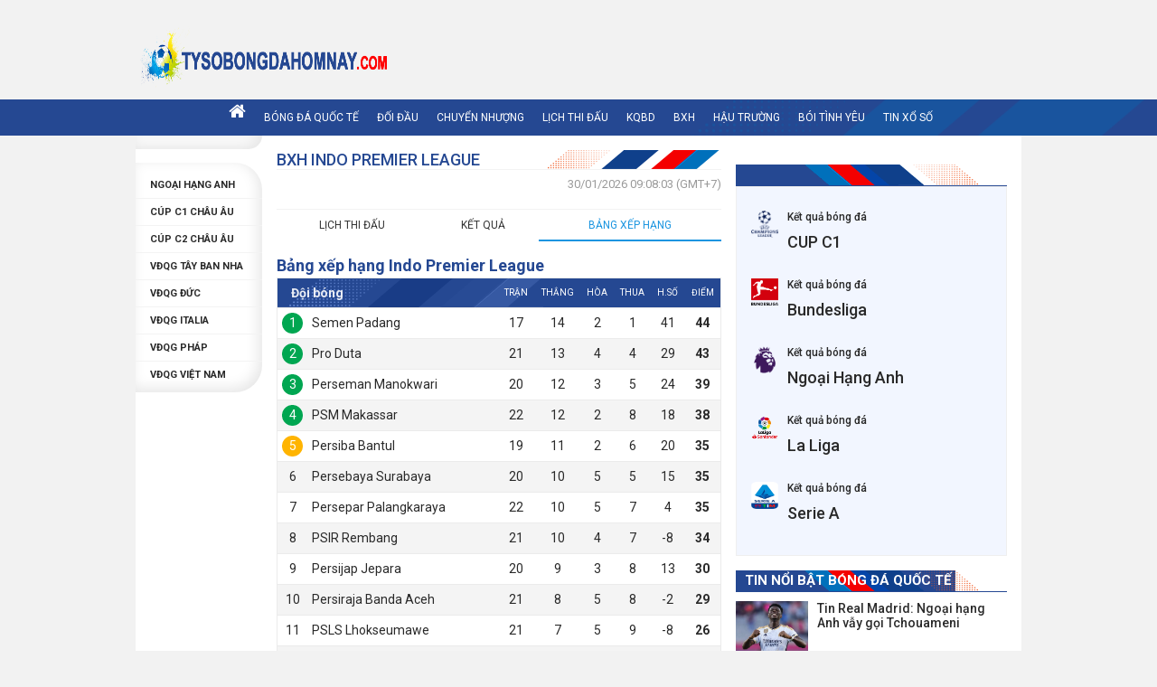

--- FILE ---
content_type: text/html; charset=UTF-8
request_url: https://tysobongdahomnay.com/bang-xep-hang/indo-premier-league/
body_size: 7325
content:
﻿<!doctype html>
<html lang="vi">
<head>
	<meta charset="UTF-8">
	<meta name="viewport" content="width=device-width, initial-scale=1">
	<link rel="profile" href="https://gmpg.org/xfn/11">

	<link href="https://fonts.googleapis.com/css?family=Roboto:300,300i,400,400i,500,500i,700,700i,900,900i&amp;subset=vietnamese" rel="stylesheet">
	<link type="text/css" rel="stylesheet" href="https://tysobongdahomnay.com/wp-content/themes/bongdaxoso/css/fonts-awesome/font-awesome.min.css">
	<link type="text/css" rel="stylesheet" href="https://tysobongdahomnay.com/wp-content/themes/bongdaxoso/css/fonts-thethao/style.css">
	<link type="text/css" rel="stylesheet" href="https://tysobongdahomnay.com/wp-content/themes/bongdaxoso/css/global.css">
	<link type="text/css" rel="stylesheet" href="https://tysobongdahomnay.com/wp-content/themes/bongdaxoso/css/private.css">
	<link type="text/css" rel="stylesheet" href="https://tysobongdahomnay.com/wp-content/themes/bongdaxoso/css/update_style.css">
	<link type="text/css" rel="stylesheet" href="https://tysobongdahomnay.com/wp-content/themes/bongdaxoso/css/responsive.css">
	<link type="text/css" rel="stylesheet" href="https://tysobongdahomnay.com/wp-content/themes/bongdaxoso/css/animate/animate.css">
	<link type="text/css" rel="stylesheet" href="https://tysobongdahomnay.com/wp-content/themes/bongdaxoso/css/element/elementa697.css">
	<link type="text/css" rel="stylesheet" href="https://tysobongdahomnay.com/wp-content/themes/bongdaxoso/css/custom.css">
	
	<script src="https://tysobongdahomnay.com/wp-content/themes/bongdaxoso/js/jquery-1.12.4.min.js"></script>
	<script src="https://tysobongdahomnay.com/wp-content/themes/bongdaxoso/js/jquery-3.4.1.min.js" type="text/javascript"></script> 
	<script>
  if (document.location.protocol != "https:") {
	  document.location = document.URL.replace(/^http:/i, "https:");
  }
  </script>
		<!-- TL SEO -->
	<title>Vị trí bảng xếp hạng bóng đá Indo Premier League mới nhất</title>
	<meta name="description" content="Theo dõi vị trí bảng xếp hạng bóng đá Indo Premier League hôm nay - Cập nhật BXH bóng đá Indonesia mới nhất đầy đủ và chính xác."/>
	<meta name='robots' content='index,follow' />
	<link rel="canonical" href="https://tysobongdahomnay.com/bang-xep-hang/indo-premier-league/" />
	<meta property="og:locale" content="vi_VN" />
	<meta property="og:type" content="article" />
	<meta property="og:title" content="Vị trí bảng xếp hạng bóng đá Indo Premier League mới nhất" />
	<meta property="og:description" content="Theo dõi vị trí bảng xếp hạng bóng đá Indo Premier League hôm nay - Cập nhật BXH bóng đá Indonesia mới nhất đầy đủ và chính xác." />
	<meta property="og:url" content="https://tysobongdahomnay.com/bang-xep-hang/indo-premier-league/" />
	<meta property="og:site_name" content="tysobongdahomnay.com" />
	<meta name="keywords" content="bảng xếp hạng indo premier league, Bang xep hang bong da indonesia" />
	<meta name="news_keywords" content="bảng xếp hạng indo premier league, bảng xếp hạng bóng đá indonesia" />
	<meta property="og:image" content="https://tysobongdahomnay.com/wp-content/uploads/2021/08/bang-xep-hang.jpg" />
<meta property="og:image:secure_url" content="https://tysobongdahomnay.com/wp-content/uploads/2021/08/bang-xep-hang.jpg" />
	<link rel="shortcut icon" href="https://tysobongdahomnay.com/wp-content/uploads/2020/11/cropped-tisssssooooooo.png" type="image/x-icon"/>
	<link rel="icon" href="https://tysobongdahomnay.com/wp-content/uploads/2020/11/cropped-tisssssooooooo.png" sizes="32x32" />
	<link rel="icon" href="https://tysobongdahomnay.com/wp-content/uploads/2020/11/cropped-tisssssooooooo.png" sizes="192x192" />
	<link rel="apple-touch-icon" href="https://tysobongdahomnay.com/wp-content/uploads/2020/11/cropped-tisssssooooooo.png" />
	<meta name="msapplication-TileImage" content="https://tysobongdahomnay.com/wp-content/uploads/2020/11/cropped-tisssssooooooo.png" />
	<!-- / TL SEO. -->
		<!-- Global site tag (gtag.js) - Google Analytics -->
<script async src="https://www.googletagmanager.com/gtag/js?id=G-1RBELG2PKK"></script>
<script>
  window.dataLayer = window.dataLayer || [];
  function gtag(){dataLayer.push(arguments);}
  gtag('js', new Date());

  gtag('config', 'G-1RBELG2PKK');
</script>
</head>


<body class="page-template page-template-livescore page-template-bangxephang page-template-livescorebangxephang-php page page-id-23 wp-custom-logo">
<main>
	<header class="main_header">
		<div class="logo">
		   <a href="https://tysobongdahomnay.com/" class="custom-logo-link" rel="home"><img width="782" height="124" src="https://tysobongdahomnay.com/wp-content/uploads/2021/08/cropped-Logo-ty-so-bong-da-hom-nay.png" class="custom-logo" alt="Tỷ số bóng đá 24h &#8211; Xem LiveScore trực tuyến hôm nay" decoding="async" fetchpriority="high" srcset="https://tysobongdahomnay.com/wp-content/uploads/2021/08/cropped-Logo-ty-so-bong-da-hom-nay.png 782w, https://tysobongdahomnay.com/wp-content/uploads/2021/08/cropped-Logo-ty-so-bong-da-hom-nay-300x48.png 300w, https://tysobongdahomnay.com/wp-content/uploads/2021/08/cropped-Logo-ty-so-bong-da-hom-nay-768x122.png 768w" sizes="(max-width: 782px) 100vw, 782px" /></a>		
		</div>
			</header>
	<div class="header_mobile">
		<div class="menu-burger"></div>
		<div class="logo">
			<a href="https://tysobongdahomnay.com"><img src="https://tysobongdahomnay.com/wp-content/uploads/2021/08/Logo-trang.png"></a>
		</div>
	   <div class="date-header">Thứ Năm, 30/01/2026</div>
	</div>
	<section class="nav-bar">
		<nav class="main_nav">
			<div class="topmenu menu-container">
                <div class="menu">
					<ul id="primary-menu" class="mainmenu"><li id="menu-item-5" class="menu-item menu-item-type-custom menu-item-object-custom menu-item-home menu-item-5"><a href="https://tysobongdahomnay.com/"><i class="fa fa-home" aria-hidden="true"></i></a></li>
<li id="menu-item-7" class="menu-item menu-item-type-taxonomy menu-item-object-category menu-item-7"><a href="https://tysobongdahomnay.com/bong-da-quoc-te/">Bóng Đá Quốc Tế</a></li>
<li id="menu-item-5881" class="menu-item menu-item-type-taxonomy menu-item-object-category menu-item-5881"><a href="https://tysobongdahomnay.com/nhan-dinh-bong-da/">Đối đầu</a></li>
<li id="menu-item-197" class="menu-item menu-item-type-taxonomy menu-item-object-category menu-item-197"><a href="https://tysobongdahomnay.com/chuyen-nhuong/">Chuyển Nhượng</a></li>
<li id="menu-item-53" class="menu-item menu-item-type-post_type menu-item-object-page menu-item-53"><a href="https://tysobongdahomnay.com/lich-thi-dau/">Lịch thi đấu</a></li>
<li id="menu-item-52" class="menu-item menu-item-type-post_type menu-item-object-page menu-item-52"><a href="https://tysobongdahomnay.com/ket-qua-bong-da/">KQBD</a></li>
<li id="menu-item-51" class="menu-item menu-item-type-post_type menu-item-object-page current-menu-item page_item page-item-23 current_page_item menu-item-51"><a href="https://tysobongdahomnay.com/bang-xep-hang/" aria-current="page">BXH</a></li>
<li id="menu-item-191" class="menu-item menu-item-type-taxonomy menu-item-object-category menu-item-191"><a href="https://tysobongdahomnay.com/hau-truong/">Hậu trường</a></li>
<li id="menu-item-271" class="menu-item menu-item-type-taxonomy menu-item-object-category menu-item-271"><a href="https://tysobongdahomnay.com/boi-tinh-yeu/">Bói tình yêu</a></li>
<li id="menu-item-1721" class="menu-item menu-item-type-taxonomy menu-item-object-category menu-item-1721"><a href="https://tysobongdahomnay.com/tin-xo-so/">Tin Xổ Số</a></li>
</ul>				</div>
			</div>
		</nav>
	</section>
	<section class="main_container">
		<div class="container">
            <div class="top_info_content">
				<div class="colcontent">
					<div class="box_utility">
	<ul class="list_utility">
		</ul>
	<div class="head_list_tournamens">KQ giải đấu hàng đầu</div>
	<ul class="list_tournamens">
				<li>
			<a class="fbold league-body pkg" href="https://tysobongdahomnay.com/ket-qua-bong-da/ngoai-hang-anh/"  title="Ngoại Hạng Anh">
				<div class="league-title">Ngoại Hạng Anh</div>
			</a>
		</li>
				<li>
			<a class="fbold league-body pkg" href="https://tysobongdahomnay.com/ket-qua-bong-da/cup-c1-chau-au/"  title="Cúp C1 Châu Âu">
				<div class="league-title">Cúp C1 Châu Âu</div>
			</a>
		</li>
				<li>
			<a class="fbold league-body pkg" href="https://tysobongdahomnay.com/ket-qua-bong-da/cup-c2-chau-au/"  title="Cúp C2 Châu Âu">
				<div class="league-title">Cúp C2 Châu Âu</div>
			</a>
		</li>
				<li>
			<a class="fbold league-body pkg" href="https://tysobongdahomnay.com/ket-qua-bong-da/vdqg-tay-ban-nha/"  title="VĐQG Tây Ban Nha">
				<div class="league-title">VĐQG Tây Ban Nha</div>
			</a>
		</li>
				<li>
			<a class="fbold league-body pkg" href="https://tysobongdahomnay.com/ket-qua-bong-da/vdqg-duc/"  title="VĐQG Đức">
				<div class="league-title">VĐQG Đức</div>
			</a>
		</li>
				<li>
			<a class="fbold league-body pkg" href="https://tysobongdahomnay.com/ket-qua-bong-da/vdqg-italia/"  title="VĐQG Italia">
				<div class="league-title">VĐQG Italia</div>
			</a>
		</li>
				<li>
			<a class="fbold league-body pkg" href="https://tysobongdahomnay.com/ket-qua-bong-da/vdqg-phap/"  title="VĐQG Pháp">
				<div class="league-title">VĐQG Pháp</div>
			</a>
		</li>
				<li>
			<a class="fbold league-body pkg" href="https://tysobongdahomnay.com/ket-qua-bong-da/vdqg-viet-nam/"  title="VĐQG Việt Nam">
				<div class="league-title">VĐQG Việt Nam</div>
			</a>
		</li>
			</ul>
</div>
<script>
	jQuery(document).ready(function(){
		$(".head_list_tournamens").click(function(){
			$(".list_tournamens").toggleClass("active");
		});
	});
</script>					<div class="big_news">
												<h1 class="heading_page fthin"> BXH Indo Premier League </h1>
						<p class="date-data">
												30/01/2026 09:08:03 (GMT+7)	
						</p>
						<div class="fixture_pagescore mr_top_16">
							<div class="fixture_tabs">
								<ul class="tbl_5tabs tabslist mg_bot_16" id="tab_league">
									<li><a href="https://tysobongdahomnay.com/lich-thi-dau/indo-premier-league/">Lịch thi đấu</a></li>
									<li><a href="https://tysobongdahomnay.com/ket-qua-bong-da/indo-premier-league/">Kết quả</a></li>
									<li class="current"><a href="https://tysobongdahomnay.com/bang-xep-hang/indo-premier-league/">Bảng xếp hạng </a></li>
								</ul>
								<h2 class="title_box_livescore mr_top_16">
									<a href="https://tysobongdahomnay.com/bang-xep-hang/indo-premier-league/">Bảng xếp hạng Indo Premier League</a></i>
								</h2>
																<div class="fixture_table_team">
									<table>
										<tbody>
											<tr class="bgtr_header_fixtureteam">
												<th class="th_team"><span class="tour_round fbold">Đội bóng</span></th>
												<th class="th_play">Trận</th>
												<th class="th_win">Thắng</th>
												<th class="th_draw">Hòa</th>
												<th class="th_lose">Thua</th>
												<th class="th_rate">H.Số</th>
												<th class="th_point fbold">Điểm</th>
											</tr>
										
																														<tr>
											<td class="th_team">
												<div class="colteam">
													<span class="spn_numb_team  top_numb_team">1</span>
													Semen Padang												</div>
											</td>
											<td class="th_play">17</td>
											<td class="th_win">14</td>
											<td class="th_draw">2</td>
											<td class="th_lose">1</td>
											<td class="th_rate">41</td>
											<td class="th_point fbold red">44</td>
										</tr>
																				<tr>
											<td class="th_team">
												<div class="colteam">
													<span class="spn_numb_team  top_numb_team">2</span>
													Pro Duta												</div>
											</td>
											<td class="th_play">21</td>
											<td class="th_win">13</td>
											<td class="th_draw">4</td>
											<td class="th_lose">4</td>
											<td class="th_rate">29</td>
											<td class="th_point fbold red">43</td>
										</tr>
																				<tr>
											<td class="th_team">
												<div class="colteam">
													<span class="spn_numb_team  top_numb_team">3</span>
													Perseman Manokwari												</div>
											</td>
											<td class="th_play">20</td>
											<td class="th_win">12</td>
											<td class="th_draw">3</td>
											<td class="th_lose">5</td>
											<td class="th_rate">24</td>
											<td class="th_point fbold red">39</td>
										</tr>
																				<tr>
											<td class="th_team">
												<div class="colteam">
													<span class="spn_numb_team  top_numb_team">4</span>
													PSM Makassar												</div>
											</td>
											<td class="th_play">22</td>
											<td class="th_win">12</td>
											<td class="th_draw">2</td>
											<td class="th_lose">8</td>
											<td class="th_rate">18</td>
											<td class="th_point fbold red">38</td>
										</tr>
																				<tr>
											<td class="th_team">
												<div class="colteam">
													<span class="spn_numb_team  tb_numb_team">5</span>
													Persiba Bantul												</div>
											</td>
											<td class="th_play">19</td>
											<td class="th_win">11</td>
											<td class="th_draw">2</td>
											<td class="th_lose">6</td>
											<td class="th_rate">20</td>
											<td class="th_point fbold red">35</td>
										</tr>
																				<tr>
											<td class="th_team">
												<div class="colteam">
													<span class="spn_numb_team">6</span>
													Persebaya Surabaya												</div>
											</td>
											<td class="th_play">20</td>
											<td class="th_win">10</td>
											<td class="th_draw">5</td>
											<td class="th_lose">5</td>
											<td class="th_rate">15</td>
											<td class="th_point fbold red">35</td>
										</tr>
																				<tr>
											<td class="th_team">
												<div class="colteam">
													<span class="spn_numb_team">7</span>
													Persepar Palangkaraya												</div>
											</td>
											<td class="th_play">22</td>
											<td class="th_win">10</td>
											<td class="th_draw">5</td>
											<td class="th_lose">7</td>
											<td class="th_rate">4</td>
											<td class="th_point fbold red">35</td>
										</tr>
																				<tr>
											<td class="th_team">
												<div class="colteam">
													<span class="spn_numb_team">8</span>
													PSIR Rembang												</div>
											</td>
											<td class="th_play">21</td>
											<td class="th_win">10</td>
											<td class="th_draw">4</td>
											<td class="th_lose">7</td>
											<td class="th_rate">-8</td>
											<td class="th_point fbold red">34</td>
										</tr>
																				<tr>
											<td class="th_team">
												<div class="colteam">
													<span class="spn_numb_team">9</span>
													Persijap Jepara												</div>
											</td>
											<td class="th_play">20</td>
											<td class="th_win">9</td>
											<td class="th_draw">3</td>
											<td class="th_lose">8</td>
											<td class="th_rate">13</td>
											<td class="th_point fbold red">30</td>
										</tr>
																				<tr>
											<td class="th_team">
												<div class="colteam">
													<span class="spn_numb_team">10</span>
													Persiraja Banda Aceh												</div>
											</td>
											<td class="th_play">21</td>
											<td class="th_win">8</td>
											<td class="th_draw">5</td>
											<td class="th_lose">8</td>
											<td class="th_rate">-2</td>
											<td class="th_point fbold red">29</td>
										</tr>
																				<tr>
											<td class="th_team">
												<div class="colteam">
													<span class="spn_numb_team">11</span>
													PSLS Lhokseumawe												</div>
											</td>
											<td class="th_play">21</td>
											<td class="th_win">7</td>
											<td class="th_draw">5</td>
											<td class="th_lose">9</td>
											<td class="th_rate">-8</td>
											<td class="th_point fbold red">26</td>
										</tr>
																				<tr>
											<td class="th_team">
												<div class="colteam">
													<span class="spn_numb_team">12</span>
													Arema Indonesia												</div>
											</td>
											<td class="th_play">19</td>
											<td class="th_win">5</td>
											<td class="th_draw">2</td>
											<td class="th_lose">12</td>
											<td class="th_rate">-24</td>
											<td class="th_point fbold red">17</td>
										</tr>
																				<tr>
											<td class="th_team">
												<div class="colteam">
													<span class="spn_numb_team">13</span>
													Bontang												</div>
											</td>
											<td class="th_play">19</td>
											<td class="th_win">4</td>
											<td class="th_draw">2</td>
											<td class="th_lose">13</td>
											<td class="th_rate">-33</td>
											<td class="th_point fbold red">14</td>
										</tr>
																				<tr>
											<td class="th_team">
												<div class="colteam">
													<span class="spn_numb_team">14</span>
													Persema Malang												</div>
											</td>
											<td class="th_play">15</td>
											<td class="th_win">3</td>
											<td class="th_draw">0</td>
											<td class="th_lose">12</td>
											<td class="th_rate">-25</td>
											<td class="th_point fbold red">9</td>
										</tr>
																				<tr>
											<td class="th_team">
												<div class="colteam">
													<span class="spn_numb_team">15</span>
													Persibo Bojonegoro												</div>
											</td>
											<td class="th_play">16</td>
											<td class="th_win">2</td>
											<td class="th_draw">1</td>
											<td class="th_lose">13</td>
											<td class="th_rate">-34</td>
											<td class="th_point fbold red">7</td>
										</tr>
																				<tr>
											<td class="th_team">
												<div class="colteam">
													<span class="spn_numb_team">16</span>
													Persija IPL												</div>
											</td>
											<td class="th_play">15</td>
											<td class="th_win">1</td>
											<td class="th_draw">1</td>
											<td class="th_lose">13</td>
											<td class="th_rate">-30</td>
											<td class="th_point fbold red">4</td>
										</tr>
																			 </tbody>
								  </table>
								</div>
															</div>
						</div>
						<div class="live_typo fregular">
							<div class="title_cate_index mar_bottom25"><h2>BẢNG XẾP HẠNG BÓNG ĐÁ Indo Premier League</h2></div>
							<strong>Bảng xếp hạng bóng đá (<a href="https://tysobongdahomnay.com/bang-xep-hang/">BXH bóng đá</a>)</strong> – Cập nhật vị trí của các đội bóng trong mùa giải, bao gồm thứ hạng, tổng điểm, hiệu số,... Sau mỗi vòng đấu và giải đấu, thứ hạng của các đội luôn thu hút sự chú ý của người hâm mộ. Vì vậy, chúng tôi nhanh chóng cung cấp thông tin thứ hạng của các đội tham gia các giải đấu lớn như Cúp C1 Châu Âu (Champions League), Cúp C2 Châu Âu (Europa League), Ngoại hạng Anh (Premier League), VĐQG Đức, Pháp, Tây Ban Nha,... cũng như danh sách các đội bóng xuống hạng.

BXH bóng đá được thiết kế rõ ràng, dễ hiểu, hiển thị đầy đủ thông tin về điểm số, số trận và các chỉ số bàn thắng/thua. Nếu muốn tìm hiểu chi tiết, bạn đọc có thể nhấn vào bảng xếp hạng để theo dõi những thông tin mới nhất của từng đội.

Ngoài ra, <a href="https://tysobongdahomnay.com/"><strong>tysobongdahomnay</strong></a> sẽ cập nhật nhanh chóng kết quả trực tuyến của các trận đấu bóng đá theo từng vòng và từng ngày để độc giả tiện theo dõi.

<strong>Giải thích các thông số trên bảng xếp hạng bóng đá:</strong>
<ul>
 	<li><strong>TT</strong>: Thứ tự trên BXH</li>
 	<li><strong>T</strong>: Số trận thắng</li>
 	<li><strong>H</strong>: Số trận hòa</li>
 	<li><strong>B</strong>: Số trận bại</li>
 	<li><strong>Bóng trắng</strong>: Số bàn thắng</li>
 	<li><strong>Bóng đỏ</strong>: Số bàn thua</li>
 	<li><strong>+/-</strong>: Hiệu số bàn thắng/bại</li>
 	<li><strong>Đ</strong>: Tổng điểm</li>
</ul>						</div>
											</div>
				</div>
			<div class="colfix300">
				<div class="colr_fixture mr_top_16">
	<div class="gen_headerbox">
		<div class="bg_heading_box_page">
			<p class="heading_box_page fbold"></p>
		</div>
	</div>
	<div class="content_utility_fixture">
        <ul class="list_utility_fixture">
			<li>
				<a class="link_tour_fixture" href="https://tysobongdahomnay.com/ket-qua-bong-da/cup-c1-chau-au/">
					<span class="logo_tour_fixture"><img src="https://tysobongdahomnay.com/wp-content/uploads/2020/09/2c4ca.png" alt="CUP C1" width="30" height="30"></span>
					<p class="ptour_fixture fmedium">Kết quả bóng đá</p>
					<p class="htour_fixture fmedium">CUP C1</p>
				</a>
			</li>
			<li>
				<a class="link_tour_fixture" href="https://tysobongdahomnay.com/ket-qua-bong-da/vdqg-duc/">
					<span class="logo_tour_fixture"><img src="https://tysobongdahomnay.com/wp-content/uploads/2020/11/78.png" alt="Bundesliga" width="30" height="30"></span>
					<p class="ptour_fixture fmedium">Kết quả bóng đá</p>
					<p class="htour_fixture fmedium">Bundesliga</p>
				</a>
			</li>
			<li>
				<a class="link_tour_fixture" href="https://tysobongdahomnay.com/ket-qua-bong-da/ngoai-hang-anh/">
					<span class="logo_tour_fixture"><img src="https://tysobongdahomnay.com/wp-content/uploads/2020/11/39.png" alt="Ngoại Hạng Anh" width="30" height="30"></span>
					<p class="ptour_fixture fmedium">Kết quả bóng đá</p>
					<p class="htour_fixture fmedium">Ngoại Hạng Anh</p>
				</a>
			</li>
			<li>
				<a class="link_tour_fixture" href="https://tysobongdahomnay.com/ket-qua-bong-da/vdqg-tay-ban-nha/">
					<span class="logo_tour_fixture"><img src="https://tysobongdahomnay.com/wp-content/uploads/2020/11/140.png" alt="La Liga" width="30" height="30"></span>
					<p class="ptour_fixture fmedium">Kết quả bóng đá</p>
					<p class="htour_fixture fmedium">La Liga</p>
				</a>
			</li>
			<li>
				<a class="link_tour_fixture" href="https://tysobongdahomnay.com/ket-qua-bong-da/vdqg-italia/">
					<span class="logo_tour_fixture"><img src="https://tysobongdahomnay.com/wp-content/uploads/2020/11/135.png" alt="Serie A" width="30" height="30"></span>
					<p class="ptour_fixture fmedium">Kết quả bóng đá</p>
					<p class="htour_fixture fmedium">Serie A</p>
				</a>
			</li>
		</ul>
	</div>
</div>
<div class="colr_fixture mr_top_16">
<section id="vnkplus_post-2" class="widget vnkplus_post">	
	<div class="col_same_cat_news mr_top_16">
		<div class="gen_headerbox">
			<div class="bg_heading_box_page">
				<div class="heading_box_page fbold"> Tin nổi bật Bóng Đá Quốc Tế</div>
			</div>
		</div>
		<ul class="list_news_other">
									<li>
				<article class="article_news_other">
					<div class="div_thumb_newest">
						<div class="ratio_thumb">
						<a href="https://tysobongdahomnay.com/tin-real-madrid-ngoai-hang-anh-vay-goi-tchouameni/" class="gen_img_thumb" title="Tin Real Madrid: Ngoại hạng Anh vẫy gọi Tchouameni" ><img width="600" height="450" src="https://tysobongdahomnay.com/wp-content/uploads/2026/01/tin-real-madrid-ngoai-hang-anh-vay-goi-tchouameni.jpg" class="attachment-medium size-medium wp-post-image" alt="Tin Real Madrid: Ngoại hạng Anh vẫy gọi Tchouameni" title="Tin Real Madrid: Ngoại hạng Anh vẫy gọi Tchouameni" decoding="async" loading="lazy" /></a>                                    
						</div>
					</div>
					<div class="content_newest_new">
						<p class="heading_news_other fmedium"><a class="link_news_other fmedium" href="https://tysobongdahomnay.com/tin-real-madrid-ngoai-hang-anh-vay-goi-tchouameni/" title="Tin Real Madrid: Ngoại hạng Anh vẫy gọi Tchouameni">Tin Real Madrid: Ngoại hạng Anh vẫy gọi Tchouameni</a></p>
					</div>
				</article>
		   </li>
									<li>
				<article class="article_news_other">
					<div class="div_thumb_newest">
						<div class="ratio_thumb">
						<a href="https://tysobongdahomnay.com/tin-bd-man-city-thua-soc-bodo-glimt-dem-ac-mong-tai-na-uy/" class="gen_img_thumb" title="Tin BĐ: Man City thua sốc Bodo/Glimt đêm ác mộng tại Na Uy" ><img width="600" height="450" src="https://tysobongdahomnay.com/wp-content/uploads/2026/01/man-city.jpg" class="attachment-medium size-medium wp-post-image" alt="Tin BĐ: Man City thua sốc Bodo/Glimt đêm ác mộng tại Na Uy" title="Tin BĐ: Man City thua sốc Bodo/Glimt đêm ác mộng tại Na Uy" decoding="async" loading="lazy" /></a>                                    
						</div>
					</div>
					<div class="content_newest_new">
						<p class="heading_news_other fmedium"><a class="link_news_other fmedium" href="https://tysobongdahomnay.com/tin-bd-man-city-thua-soc-bodo-glimt-dem-ac-mong-tai-na-uy/" title="Tin BĐ: Man City thua sốc Bodo/Glimt đêm ác mộng tại Na Uy">Tin BĐ: Man City thua sốc Bodo/Glimt đêm ác mộng tại Na Uy</a></p>
					</div>
				</article>
		   </li>
									<li>
				<article class="article_news_other">
					<div class="div_thumb_newest">
						<div class="ratio_thumb">
						<a href="https://tysobongdahomnay.com/tin-chelsea-bayern-munich-khong-muon-mua-nicolas-jackson/" class="gen_img_thumb" title="Tin Chelsea: Bayern Munich không muốn mua Nicolas Jackson" ><img width="600" height="450" src="https://tysobongdahomnay.com/wp-content/uploads/2025/12/tin-chelsea-bayern-munich-khong-muon-mua-nicolas-jackson.jpg" class="attachment-medium size-medium wp-post-image" alt="Tin Chelsea: Bayern Munich không muốn mua Nicolas Jackson" title="Tin Chelsea: Bayern Munich không muốn mua Nicolas Jackson" decoding="async" loading="lazy" /></a>                                    
						</div>
					</div>
					<div class="content_newest_new">
						<p class="heading_news_other fmedium"><a class="link_news_other fmedium" href="https://tysobongdahomnay.com/tin-chelsea-bayern-munich-khong-muon-mua-nicolas-jackson/" title="Tin Chelsea: Bayern Munich không muốn mua Nicolas Jackson">Tin Chelsea: Bayern Munich không muốn mua Nicolas Jackson</a></p>
					</div>
				</article>
		   </li>
									<li>
				<article class="article_news_other">
					<div class="div_thumb_newest">
						<div class="ratio_thumb">
						<a href="https://tysobongdahomnay.com/tin-real-madrid-hlv-alonso-khen-ngoi-mbappe-va-endrick/" class="gen_img_thumb" title="Tin Real Madrid: HLV Alonso khen ngợi Mbappe và Endrick" ><img width="600" height="450" src="https://tysobongdahomnay.com/wp-content/uploads/2025/12/tin-real-madrid-hlv-alonso-khen-ngoi-mbappe-va-endrick.jpg" class="attachment-medium size-medium wp-post-image" alt="Tin Real Madrid: HLV Alonso khen ngợi Mbappe và Endrick" title="Tin Real Madrid: HLV Alonso khen ngợi Mbappe và Endrick" decoding="async" loading="lazy" /></a>                                    
						</div>
					</div>
					<div class="content_newest_new">
						<p class="heading_news_other fmedium"><a class="link_news_other fmedium" href="https://tysobongdahomnay.com/tin-real-madrid-hlv-alonso-khen-ngoi-mbappe-va-endrick/" title="Tin Real Madrid: HLV Alonso khen ngợi Mbappe và Endrick">Tin Real Madrid: HLV Alonso khen ngợi Mbappe và Endrick</a></p>
					</div>
				</article>
		   </li>
									<li>
				<article class="article_news_other">
					<div class="div_thumb_newest">
						<div class="ratio_thumb">
						<a href="https://tysobongdahomnay.com/tin-mu-ruben-amorim-va-dau-hoi-lon-cho-tuong-lai-cua-mu/" class="gen_img_thumb" title="Tin MU: Ruben Amorim và dấu hỏi lớn cho tương lai của MU" ><img width="600" height="450" src="https://tysobongdahomnay.com/wp-content/uploads/2025/12/Ruben-Amorim-Press.jpg" class="attachment-medium size-medium wp-post-image" alt="Tin MU: Ruben Amorim và dấu hỏi lớn cho tương lai của MU" title="Tin MU: Ruben Amorim và dấu hỏi lớn cho tương lai của MU" decoding="async" loading="lazy" /></a>                                    
						</div>
					</div>
					<div class="content_newest_new">
						<p class="heading_news_other fmedium"><a class="link_news_other fmedium" href="https://tysobongdahomnay.com/tin-mu-ruben-amorim-va-dau-hoi-lon-cho-tuong-lai-cua-mu/" title="Tin MU: Ruben Amorim và dấu hỏi lớn cho tương lai của MU">Tin MU: Ruben Amorim và dấu hỏi lớn cho tương lai của MU</a></p>
					</div>
				</article>
		   </li>
					</ul>
	</div>
</section><section id="lovepostnews-2" class="widget lovepostnews">	
		<div class="col_same_cat_news mr_top_16">
			<div class="gen_headerbox">
				<div class="bg_heading_box_page">
					<div class="heading_box_page fbold">TIN MỚI NHẤT</div>
				</div>
			</div>
			<ul class="list_news_other">
												<li>
					<article class="article_news_other">
						<div class="div_thumb_newest">
							<div class="ratio_thumb">
							<a href="https://tysobongdahomnay.com/chuyen-nhuong-anh-aston-villa-khao-khat-tammy-abraham/" class="gen_img_thumb" title="Chuyển nhượng Anh: Aston Villa khao khát Tammy Abraham" ><img width="600" height="450" src="https://tysobongdahomnay.com/wp-content/uploads/2026/01/abraham-aston-villa.jpg" class="attachment-medium size-medium wp-post-image" alt="Chuyển nhượng Anh: Aston Villa khao khát Tammy Abraham" title="Chuyển nhượng Anh: Aston Villa khao khát Tammy Abraham" decoding="async" loading="lazy" /></a>
							</div>
						</div>
						<div class="content_newest_new">
							<p class="heading_news_other fmedium"><a class="link_news_other fmedium" href="https://tysobongdahomnay.com/chuyen-nhuong-anh-aston-villa-khao-khat-tammy-abraham/" title="Chuyển nhượng Anh: Aston Villa khao khát Tammy Abraham">Chuyển nhượng Anh: Aston Villa khao khát Tammy Abraham</a></p>
						</div>
				  </article>
				</li>
												<li>
					<article class="article_news_other">
						<div class="div_thumb_newest">
							<div class="ratio_thumb">
							<a href="https://tysobongdahomnay.com/tin-real-madrid-ngoai-hang-anh-vay-goi-tchouameni/" class="gen_img_thumb" title="Tin Real Madrid: Ngoại hạng Anh vẫy gọi Tchouameni" ><img width="600" height="450" src="https://tysobongdahomnay.com/wp-content/uploads/2026/01/tin-real-madrid-ngoai-hang-anh-vay-goi-tchouameni.jpg" class="attachment-medium size-medium wp-post-image" alt="Tin Real Madrid: Ngoại hạng Anh vẫy gọi Tchouameni" title="Tin Real Madrid: Ngoại hạng Anh vẫy gọi Tchouameni" decoding="async" loading="lazy" /></a>
							</div>
						</div>
						<div class="content_newest_new">
							<p class="heading_news_other fmedium"><a class="link_news_other fmedium" href="https://tysobongdahomnay.com/tin-real-madrid-ngoai-hang-anh-vay-goi-tchouameni/" title="Tin Real Madrid: Ngoại hạng Anh vẫy gọi Tchouameni">Tin Real Madrid: Ngoại hạng Anh vẫy gọi Tchouameni</a></p>
						</div>
				  </article>
				</li>
												<li>
					<article class="article_news_other">
						<div class="div_thumb_newest">
							<div class="ratio_thumb">
							<a href="https://tysobongdahomnay.com/chuyen-nhuong-mu-day-manh-ke-hoach-co-wilfred-ndidi/" class="gen_img_thumb" title="Chuyển nhượng MU: Đẩy mạnh kế hoạch có Wilfred Ndidi" ><img width="600" height="450" src="https://tysobongdahomnay.com/wp-content/uploads/2026/01/chuyen-nhuong-mu-day-manh-ke-hoach-co-wilfred-ndidi.jpg" class="attachment-medium size-medium wp-post-image" alt="Chuyển nhượng MU: Đẩy mạnh kế hoạch có Wilfred Ndidi" title="Chuyển nhượng MU: Đẩy mạnh kế hoạch có Wilfred Ndidi" decoding="async" loading="lazy" /></a>
							</div>
						</div>
						<div class="content_newest_new">
							<p class="heading_news_other fmedium"><a class="link_news_other fmedium" href="https://tysobongdahomnay.com/chuyen-nhuong-mu-day-manh-ke-hoach-co-wilfred-ndidi/" title="Chuyển nhượng MU: Đẩy mạnh kế hoạch có Wilfred Ndidi">Chuyển nhượng MU: Đẩy mạnh kế hoạch có Wilfred Ndidi</a></p>
						</div>
				  </article>
				</li>
												<li>
					<article class="article_news_other">
						<div class="div_thumb_newest">
							<div class="ratio_thumb">
							<a href="https://tysobongdahomnay.com/doi-dau-villarreal-vs-real-madrid-03h00-ngay-25-1/" class="gen_img_thumb" title="Đối đầu Villarreal vs Real Madrid, 03h00 ngày 25/1" ><img width="600" height="450" src="https://tysobongdahomnay.com/wp-content/uploads/2026/01/doi-dau-villarreal-vs-real-madrid.jpg" class="attachment-medium size-medium wp-post-image" alt="Đối đầu Villarreal vs Real Madrid, 03h00 ngày 25/1" title="Đối đầu Villarreal vs Real Madrid, 03h00 ngày 25/1" decoding="async" loading="lazy" /></a>
							</div>
						</div>
						<div class="content_newest_new">
							<p class="heading_news_other fmedium"><a class="link_news_other fmedium" href="https://tysobongdahomnay.com/doi-dau-villarreal-vs-real-madrid-03h00-ngay-25-1/" title="Đối đầu Villarreal vs Real Madrid, 03h00 ngày 25/1">Đối đầu Villarreal vs Real Madrid, 03h00 ngày 25/1</a></p>
						</div>
				  </article>
				</li>
												<li>
					<article class="article_news_other">
						<div class="div_thumb_newest">
							<div class="ratio_thumb">
							<a href="https://tysobongdahomnay.com/doi-dau-bournemouth-vs-liverpool-00h30-ngay-25-1-2026/" class="gen_img_thumb" title="Đối đầu Bournemouth vs Liverpool, 00h30 ngày 25/1/2026" ><img width="600" height="450" src="https://tysobongdahomnay.com/wp-content/uploads/2026/01/doi-dau-bournemouth-vs-liverpool.jpeg" class="attachment-medium size-medium wp-post-image" alt="Đối đầu Bournemouth vs Liverpool, 00h30 ngày 25/1/2026" title="Đối đầu Bournemouth vs Liverpool, 00h30 ngày 25/1/2026" decoding="async" loading="lazy" /></a>
							</div>
						</div>
						<div class="content_newest_new">
							<p class="heading_news_other fmedium"><a class="link_news_other fmedium" href="https://tysobongdahomnay.com/doi-dau-bournemouth-vs-liverpool-00h30-ngay-25-1-2026/" title="Đối đầu Bournemouth vs Liverpool, 00h30 ngày 25/1/2026">Đối đầu Bournemouth vs Liverpool, 00h30 ngày 25/1/2026</a></p>
						</div>
				  </article>
				</li>
							</ul>
        </div>
	</section></div>
<div class="box_red_top mt-20">
	<div class="head_box">Liên kết hữu ích <i class="fa fa-link" aria-hidden="true"></i></div>
	<ul class="list_link clearfix">
		<li>
			<a class="fontRobotoslR f13" href="https://tysobongdahomnay.com/nhan-dinh-bong-da/">
				<i class="fa fa-angle-right" aria-hidden="true"></i> Nhận định bóng đá			</a>
		</li>
		<li>
			<a class="fontRobotoslR f13" href="https://tysobongdahomnay.com/bong-da-quoc-te/">
				<i class="fa fa-angle-right" aria-hidden="true"></i> Bóng đá quốc tế			</a>
		</li>
		<li>
			<a class="fontRobotoslR f13" href="https://tysobongdahomnay.com/hau-truong/">
				<i class="fa fa-angle-right" aria-hidden="true"></i> Hậu trường			</a>
		</li>
		<li>
			<a class="fontRobotoslR f13" href="https://tysobongdahomnay.com/chuyen-nhuong/">
				<i class="fa fa-angle-right" aria-hidden="true"></i> Chuyển nhượng			</a>
		</li>
	</ul>
</div>			</div>
		</div>
	</div>
</section>
	   </div>
	</div>
	<div class="tag-footer">
		<div class="container v2">
			<a href="https://tysobongdahomnay.com/lich-thi-dau/" class="key_footer_tag" title="Lịch thi đấu bóng đá">
				Lịch thi đấu bóng đá			</a>
			<a href="https://tysobongdahomnay.com/ket-qua-bong-da/" class="key_footer_tag" title="Kết quả bóng đá">
				Kết quả bóng đá			</a>
			<a href="https://tysobongdahomnay.com/bang-xep-hang/" class="key_footer_tag" title="Bảng xếp hạng">
				Bảng xếp hạng			</a>
			<a href="https://tysobongdahomnay.com/keo-bong-da/" class="key_footer_tag" title="Kèo bóng đá">
				Kèo bóng đá			</a>
		</div>
	</div>
	<div class="row_bot_cat">
		<div class="container v2">
			<div class="block_bot_cat"></div>
		</div>
	</div>
	<div class="bot_info_company">
        <div class="container v2">
            <div class="inner_info_company">
				<ul class="list_bot_cat">
					<li><a title="Lịch thi đấu VĐQG Mỹ" href="https://tysobongdahomnay.com/lich-thi-dau/vdqg-my/">Lịch thi đấu VĐQG Mỹ</a></li>
					<li><a title="Kết quả bóng đá VĐQG Mỹ" href="https://tysobongdahomnay.com/ket-qua-bong-da/vdqg-my/">Kết quả bóng đá VĐQG Mỹ</a></li>
					<li><a title="Bảng xếp hạng VĐQG Mỹ" href="https://tysobongdahomnay.com/bang-xep-hang/vdqg-my/">Bảng xếp hạng VĐQG Mỹ</a></li>
				</ul>
				<ul class="list_bot_cat">
				<li><a title="Lịch thi đấu VĐQG Nhật Bản" href="https://tysobongdahomnay.com/lich-thi-dau/vdqg-nhat-ban/">LTĐ VĐQG Nhật Bản</a></li>
				<li><a title="Kết quả bóng đá VĐQG Nhật Bản" href="https://tysobongdahomnay.com/ket-qua-bong-da/vdqg-nhat-ban/">KQBĐ VĐQG Nhật Bản</a></li>
				<li><a title="Bảng xếp hạng VĐQG Nhật Bản" href="https://tysobongdahomnay.com/bang-xep-hang/vdqg-nhat-ban/">BXH VĐQG Nhật Bản</a></li>
				</ul>
				<ul class="list_bot_cat">
				<li><a title="Lịch thi đấu VĐQG Trung Quốc" href="https://tysobongdahomnay.com/lich-thi-dau/vdqg-trung-quoc/">LTĐ VĐQG Trung Quốc</a></li>
				<li><a title="Kết quả bóng đá VĐQG Trung Quốc" href="https://tysobongdahomnay.com/ket-qua-bong-da/vdqg-trung-quoc/">KQBĐ VĐQG Trung Quốc</a></li>
				<li><a title="Bảng xếp hạng VĐQG Trung Quốc" href="https://tysobongdahomnay.com/bang-xep-hang/vdqg-trung-quoc/">BXH VĐQG Trung Quốc</a></li>
				</ul>
				<ul class="list_bot_cat">
				<li><a title="Lịch thi đấu VĐQG Hàn Quốc" href="https://tysobongdahomnay.com/lich-thi-dau/vdqg-han-quoc/">LTĐ VĐQG Hàn Quốc</a></li>
				<li><a title="Kết quả bóng đá VĐQG Hàn Quốc" href="https://tysobongdahomnay.com/ket-qua-bong-da/vdqg-han-quoc/">KQBĐ VĐQG Hàn Quốc</a></li>
				<li><a title="Bảng xếp hạng VĐQG Hàn Quốc" href="https://tysobongdahomnay.com/bang-xep-hang/vdqg-han-quoc/">BXH VĐQG Hàn Quốc</a></li>
				</ul>
				<ul class="list_bot_cat">
				<li><a title="Lịch thi đấu VĐQG Việt Nam" href="https://tysobongdahomnay.com/lich-thi-dau/euro-2021/">Lịch thi đấu Euro</a></li>
				<li><a title="Kết quả bóng đá VĐQG Việt Nam" href="https://tysobongdahomnay.com/ket-qua-bong-da/euro-2021/">Kết quả bóng đá Euro</a></li>
				<li><a title="Bảng xếp hạng VĐQG Việt Nam" href="https://tysobongdahomnay.com/bang-xep-hang/euro-2021/">Bảng xếp hạng Euro</a></li>
				</ul>
			</div>
			<div class="copyright">
				<p>©Copyright 2021 by <a href="https://tysobongdahomnay.com/"><strong>tysobongdahomnay</strong></a>. All right reserved</p>
			</div>
			Đối tác: <a href="https://bongdawap.com/lich-phat-song-bong-da.html" title="Lịch phát sóng bóng đá hôm nay trên TV" target="_blank">lich phat song bong da</a> | <a href="https://ketquabongda.com/cup-c1-chau-au-c1.html" title="Kết quả bóng đá Cup C1 Châu Âu" target="_blank">ket qua c1</a> | <a href="https://lichthidau.com.vn/" title="Lịch thi đấu bóng đá hôm nay đầy đủ các giải" target="_blank">lịch thi đấu bóng đá</a> | <a href="https://lichthidau.com.vn/ket-qua-bong-da.html" title="KQBD - xem kết quả bóng đá hôm nay đầy đủ nhất" target="_blank">kqbd</a> | <a href="https://ketquabongda.com/ty-le-keo-bong-da.html" title="Tỷ lệ kèo bóng đá hôm nay" target="_blank">kèo bóng đá hôm nay</a> | <a href="https://bongdawap.com/ty-le-bong-da.html" title="Tỷ lệ kèo bóng đá trực tuyến" target="_blank">kèo bóng đá</a> | <a href="https://bongdawap.com/nhan-dinh-bong-da.html" title="Nhận định bóng đá Wap hôm nay" target="_blank">nhận định bóng đá wap</a> | <a href="https://lichthidau.com/ty-le-keo-nha-cai.html" title="Tỷ lệ kèo cược bóng đá hôm nay" target="_blank">tỷ lệ cá cược hôm nay</a> | <a href="https://lichthidau.com/" title="Xem lịch thi đấu bóng đá hôm nay, ngày mai" target="_blank">lịch thi đấu</a> | <a href="https://xosodaiviet.mobi/soi-cau-mt-thu-3-xsdlk.html" title="dự đoán xổ số đắk lắk chính xác nhất" target="_blank">dự đoán xổ số đắk lắk</a> | <a href="https://sxmb.com/quay-thu-xsbdh-ket-qua-xo-so-binh-dinh.html" title="Quay thử xổ số Bình Định hôm nay lấy may mắn" target="_blank">Quay thử xổ số Bình Định</a> | <a href="https://ketquabongda.com/ty-le-keo-bong-da-hang-nhat-anh-anhb.html" title="Xem bảng tỷ lệ kèo bóng đá hạng Nhất Anh hôm nay" target="_blank">kèo bóng đá hạng nhất Anh</a>
		</div>
	</div>
</footer>
<!-- #footer -->
<a href="javascript:void(0);" id="back_top" style="display: block;"><img src="https://tysobongdahomnay.com/wp-content/themes/bongdaxoso/images/icon_top.png" alt=""></a>
<script src="https://tysobongdahomnay.com/wp-content/themes/bongdaxoso/js/main.js" type="text/javascript"></script>
<script src="https://tysobongdahomnay.com/wp-content/themes/bongdaxoso/js/lightslider.js" type="text/javascript"></script>
<script src="https://tysobongdahomnay.com/wp-content/themes/bongdaxoso/js/jquery.nice-select.js" type="text/javascript"></script>
<script src="https://tysobongdahomnay.com/wp-content/themes/bongdaxoso/js/ResizeSensor.js" type="text/javascript"></script>
<script src="https://tysobongdahomnay.com/wp-content/themes/bongdaxoso/js/theia-sticky-sidebar.min.js" type="text/javascript"></script>
</main><!-- #main -->
<script defer src="https://static.cloudflareinsights.com/beacon.min.js/vcd15cbe7772f49c399c6a5babf22c1241717689176015" integrity="sha512-ZpsOmlRQV6y907TI0dKBHq9Md29nnaEIPlkf84rnaERnq6zvWvPUqr2ft8M1aS28oN72PdrCzSjY4U6VaAw1EQ==" data-cf-beacon='{"version":"2024.11.0","token":"bb5a9dd296de40daa603a4d3abe62add","r":1,"server_timing":{"name":{"cfCacheStatus":true,"cfEdge":true,"cfExtPri":true,"cfL4":true,"cfOrigin":true,"cfSpeedBrain":true},"location_startswith":null}}' crossorigin="anonymous"></script>
</body>
</html>


--- FILE ---
content_type: text/css
request_url: https://tysobongdahomnay.com/wp-content/themes/bongdaxoso/css/global.css
body_size: 2757
content:
@import url("lighslider/lightslider.css");

@import url("menu/mega-menu.css");

/* @import url("gallery/gallery.css"); */

@import url("select-ddl/nice-select.css");

@import url("element/element.css");

body {

    font-family: 'Roboto', sans-serif;

    font-size: 14px;

    line-height: 19px;

    font-weight: 400;

    color: #292929;

    background-color: #f2f2f2;

}



* {

    /* margin: 0;

    padding: 0; */

    -webkit-box-sizing: border-box;

    -moz-box-sizing: border-box;

    box-sizing: border-box;

}



button {

    -webkit-transition: 300ms;

    -moz-transition: 300ms;

    -o-transition: 300ms;

    transition: 300ms;

}



a {

    color: #254892;

    text-decoration: none;

    -webkit-transition: 300ms;

    -moz-transition: 300ms;

    -o-transition: 300ms;

    transition: 300ms;

}



a:hover,

a:focus,

a:active,

a.active {

    color: #1b95e0;

    text-decoration: none;

    outline: 0;

}



p {

    font-size: 16px;

    line-height: normal;

    font-weight: 400;

    margin: 0 0 10px 0;

}



h1,

h2,

h3,

h4,

h5,

h6 {

    font-size: 18px;

    margin: 0;

    line-height: normal;

    font-weight: 700;

}



img {

    border: none;

    display: block;

    max-width: 100%;

}



ul {

    padding: 0;

    margin: 0;

}



li {

    list-style-type: none;

}



table {

    border-collapse: collapse;

    border-spacing: 0;

}



label {

    margin: 0;

}

textarea,

input[type="text"],

input[type="password"],

input[type="datetime"],

input[type="datetime-local"],

input[type="date"],

input[type="month"],

input[type="time"],

input[type="week"],

input[type="number"],

input[type="email"],

input[type="url"],

input[type="search"],

input[type="tel"],

input[type="color"] {

    background-color: #fff;

    background-image: none;

    border: 1px solid #cbcaca;

    border-radius: 0;

    color: #747474;

    height: 35px;

    font-size: 14px;

    line-height: 1.2;

    padding: 8px 10px;

    transition-duration: 0.1s;

    box-shadow: none;

    outline: 0;

    -webkit-transition: 300ms ease-in-out;

    -moz-transition: 300ms ease-in-out;

    -ms-transition: 300ms ease-in-out;

    -o-transition: 300ms ease-in-out;

    transition: 300ms ease-in-out;

}



select {

    background-color: #fff;

    background-image: none;

    border: 1px solid #e0e0e0;

    border-radius: 0;

    color: #747474;

    height: auto;

    font-size: 14px;

    line-height: 1.2;

    padding: 8px 10px;

    transition-duration: 0.1s;

    box-shadow: none;

    outline: 0;

    -webkit-transition: 300ms ease-in-out;

    -moz-transition: 300ms ease-in-out;

    -ms-transition: 300ms ease-in-out;

    -o-transition: 300ms ease-in-out;

    transition: 300ms ease-in-out;

}



input[type=checkbox],

input[type=radio] {

    margin: 0 !important;

    position: relative;

    top: 2px;

}



.fleft {

    float: left;

}



.fright {

    float: right;

}



.pull-right {

	float: right !important;

}

/* == RESPONSIVE ON PC, TABLET, MOBILE ===================================== */



.container:after {

    content: '';

    display: block;

    clear: both;

}





@media only screen and (max-width: 1499px) {

    .container {

        width: 970px;

        margin: 0 auto;

    }

}



@media only screen and (max-width: 991px) {

    .container {

        width: 950px;

        margin: 0 auto;

    }

}



@media only screen and (max-width: 767px) {

    .container {

        width: 100%;

        padding-left: 5px;

        padding-right: 5px;

        margin: 0 auto;

    }

}





/* == start css FONT STYLE ===================================== */



.fthin {

    font-weight: 300;

}



.fregular {

    font-weight: 400;

}



.fmedium {

    font-weight: 500;

}



.fbold {

    font-weight: 700;

}



.fheavy {

    font-weight: 900b;

}





/* == start css HEADING TAG ===================================== */



.hbigtitle {

    /* update font 22/4 */

    font-size: 24px;

    /* endupdate */

    color: #fff;

}



.hsubtitle {

    /* update font 22/4 */

    font-size: 16px;

    /* endupdate */

    color: #fff;

}





/* update font 22/4 */



.list_newest .title_newest_new {

    font-weight: bold;

}





/* endupdate */



.title_newest_new {

    display: block;

    font-size: 15px;

    color: #292929;

    line-height: 18px;

}



.title_newest_new>i {

    display: inline-block;

    margin-left: 5px;

    color: #1b95e0;

    font-size: 14px;

    position: relative;

    top: 1px;

}



.heading_box_page {

    font-size: 15px;

    text-transform: uppercase;

    color: #fff;

    line-height: 23px;

    position: relative;

    z-index: 1;

}



.heading_news_other {

    font-size: 14px;

    color: #292929;

}





/* == start css OTHERS ===================================== */



.bg_title_news {

    position: absolute;

    bottom: 0;

    width: 100%;

    left: 0;

    padding: 16px;

    background: rgb(0, 19, 60);

    background: -webkit-linear-gradient(bottom, rgba(0, 19, 60, 1) 15%, rgba(9, 9, 121, 0) 100%, rgba(0, 19, 60, 0) 100%);

    background: -o-linear-gradient(bottom, rgba(0, 19, 60, 1) 15%, rgba(9, 9, 121, 0) 100%, rgba(0, 19, 60, 0) 100%);

    background: linear-gradient(to top, rgba(0, 19, 60, 1) 15%, rgba(9, 9, 121, 0) 100%, rgba(0, 19, 60, 0) 100%);

}



.sticky_event {

    position: relative;

    height: 14px;

    line-height: 14px;

    display: inline-block;

    font-size: 9px;

    padding: 0 15px 0 5px;

    color: #fff;

    text-transform: uppercase;

    background: rgb(232, 60, 66);

    background: -webkit-linear-gradient(left, rgba(232, 60, 66, 1) 0%, rgba(255, 144, 0, 1) 100%);

    background: -o-linear-gradient(left, rgba(232, 60, 66, 1) 0%, rgba(255, 144, 0, 1) 100%);

    background: linear-gradient(to right, rgba(232, 60, 66, 1) 0%, rgba(255, 144, 0, 1) 100%);

}



.sticky_event:after {

    content: '';

    display: block;

    width: 0px;

    height: 0px;

    border-right: 8px solid transparent;

    border-top: 8px solid #ff9000;

    position: absolute;

    top: 0;

    left: calc(100% - 1px);

}



.ratio_thumb {

    position: relative;

    width: 100%;

    padding-top: 66.667%;

}



.gen_img_thumb {

    display: block;

    overflow: hidden;

    height: auto;

    width: 100%;

    position: absolute;

    top: 0;

    left: 0;

}



.gen_img_thumb>img {

    width: 100%;

    height: auto;

    object-fit: cover;

}
.colfix300 .gen_img_thumb>img {
	height: 70px;
}
.list_cate_news .gen_img_thumb>img {
	height: 146px;
}

.gen_img_thumb>i {

    font-size: 20px;

    color: #fff;

    position: absolute;

    bottom: 0;

    right: 0;

    top: 0;

    left: 0;

}



.article_news:after {

    content: '';

    display: block;

    clear: both;

}



.icon_event_live {

    position: relative;

    font-size: 10px;

    text-transform: uppercase;

    color: #f01717;

    margin-right: 3px;

}



.ico_live {

    width: 8px;

    height: 8px;

    border-radius: 50%;

    display: inline-block;

    background-color: #f01717;

    margin-right: 3px;

}



.topplayer {

    padding-top: 16px;

}



.gen_headerbox {

    position: relative;

    border-bottom: 1px solid #254892;

}



.bg_heading_box_page {

    position: relative;

    background-color: #254892;

    height: 23px;

    padding: 0 0px 0 10px;

    display: inline-block;

    min-width: 140px;

}



.bg_heading_box_page:before {

    content: '';

    display: block;

    height: 100%;

    position: absolute;

    left: 76px;

    top: 0;

    background: url(../images/gen_headerbox.png) top left no-repeat;

    width: 192px;

}



.list_option_box {

    position: absolute;

    right: 0;

    bottom: 2px;

}



.list_option_box>li {

    display: table-cell;

    padding: 0 5px;

    position: relative;

}



.list_option_box>li:first-child {

    padding-left: 0;

}



.list_option_box>li:last-child {

    padding-right: 0;

}



.list_option_box>li:after {

    content: '';

    border-right: 1px solid #254892;

    height: 9px;

    position: absolute;

    display: block;

    right: 0;

    top: 5px;

}



.list_option_box>li:last-child:after {

    border-right: 0;

}



.list_option_box>li>a {

    display: block;

    font-size: 10px;

    color: #254892;

    text-transform: uppercase;

}



.list_option_box>li>a i {

    margin-left: 3px;

    font-size: 8px;

}



.list_option_box>li>a:hover {

    text-decoration: underline;

}



.mr_top_24 {

    margin-top: 24px;

}



.ptypo_news_other {

    font-size: 12px;

    color: #292929;

    line-height: 18px;

}



.block_cat_fixture {

    border-radius: 0 0 0 30px;

    overflow: hidden;

    background: url(../photo/bg_block_cat_fixture.jpg) top center no-repeat;

    position: relative;

}



.inner_block_cat_fixture {

    background-color: rgba(15, 64, 139, .8);

}



.list_block_cat_fixture {}



.list_block_cat_fixture>li {

    display: block;

    border-bottom: 1px solid;

    border-color: rgba(255, 255, 255, .6);

    padding: 10px 16px;

}



.list_block_cat_fixture>li:after {

    content: '';

    display: block;

    clear: both;

}



.list_block_cat_fixture>li:last-child {

    border-bottom: 0;

}



.spn_stt {

    font-size: 10px;

    color: #fff;

    float: left;

    width: 30px;

    text-align: left;

}



.flag_team_fixture {

    width: 24px;

    height: 24px;

    display: block;

    float: left;

}



.nameteam_fixture {

    font-size: 12px;

    color: #fff;

    width: 180px;

    padding-left: 20px;

    float: left;

    white-space: nowrap;

    overflow: hidden;

    text-overflow: ellipsis;

}



.nameteam_fixture a {

    color: #fff;

    display: inline-block;

}



.numb_fixture {

    color: #a2a2a2;

    float: left;

    font-size: 10px;

}



.numb_fixture strong {

    color: #fff;

}



.div_organize {

    background: url(../images/bg_bxh.png) top right no-repeat;

    width: 131px;

    height: 149px;

    overflow: hidden;

    position: absolute;

    top: 0;

    right: 0;

    padding-top: 10px;

    padding-left: 52px;

}



.logo_organize {

    width: 56px;

    height: 56px;

    display: inline-block;

}





/* == start css BOX GENERAL UTILITIES ===================================== */



.list_utility {

    background-color: #fff;

    border-radius: 0 0 30px 0;

    padding: 10px 0 5px 0;

    overflow: hidden;

    box-shadow: -4px -4px 15px 0px rgba(0, 0, 0, 0.1) inset;

    -webkit-box-shadow: -4px -4px 15px 0px rgba(0, 0, 0, 0.1) inset;

    -moz-box-shadow: -4px -4px 15px 0px rgba(0, 0, 0, 0.1) inset;

}



.list_utility>li {

    display: block;

    padding: 0 16px;

}



.list_utility>li>a {

    display: block;

    position: relative;

    /* update font 22/4 */

    font-size: 12px;

    font-weight: normal;

    /* end update */

    padding-top: 8px;

    padding-bottom: 8px;

    padding-left: 25px;

    border-bottom: 1px solid #f3f3f3;

    color: #292929;

    text-transform: uppercase;

}



.list_utility>li:last-child>a {

    border-bottom: 0;

}



.list_utility>li>a i {

    width: 18px;

    height: 18px;

    font-size: 18px;

    position: absolute;

    left: 0;

    top: calc(50% - 10px);

}



.spn_number_news {

    position: absolute;

    left: 10px;

    top: 0;

    background-color: #ff0000;

    color: #fff;

    font-size: 9px;

    border-radius: 50%;

    width: 15px;

    height: 15px;

    text-align: center;

    line-height: 15px;

    display: inline-block;

}



.list_utility>li:hover {}



.list_utility>li:hover>a {

    color: #254892;

}



.list_utility>li:hover>a svg {

    fill: #254892;

}



.header_player {

    background: #f3f3f3 url(../images/bg_topgoal.png) bottom right no-repeat;

    height: 112px;

    overflow: hidden;

    position: relative;

}



.info_header_player {

    position: relative;

    width: 48%;

    padding-top: 21px;

    padding-left: 16px;

}



.info_header_player:after {

    content: '';

    display: block;

    clear: both;

}



.info_header_player>span {

    float: left;

    margin-right: 10px;

}



.info_player {

    float: left;

    padding-top: 6px;

}



.name_topplayer {

    font-size: 16px;

    color: #254892;

    padding-bottom: 15px;

}



.name_topplayer>a {

    color: #254892;

}



.name_club {

    font-size: 10px;

    color: #292929;

    display: block;

    line-height: normal;

}



.top_score {

    font-size: 14px;

    color: #f40000;

}



.logo_club {

    display: inline-block;

    width: 35px;

    height: 35px;

    position: absolute;

    bottom: -6px;

    right: 0;

}



.avatar_player {

    position: absolute;

    bottom: 0;

    right: 16px;

    width: 97px;

    height: 97px;

}



.div_list_player {

    border: 1px solid #efefef;

    border-top: 0;

    border-radius: 0 0 0 30px;

    overflow: hidden;

}



.div_list_player {}



.list_player {

    position: relative;

    margin-top: 8px;

}



.list_player>li {

    display: block;

    width: 50%;

    padding: 4px 16px 0 16px;

    height: 42px;

    border-bottom: 1px solid #efefef;

}



.list_player>li:last-child {

    border-bottom: 0;

}



.list_player>li:nth-child(4) {

    border-bottom: 0;

}



.list_player>li:nth-child(5) {

    position: absolute;

    right: 0;

    top: 0;

}



.list_player>li:nth-child(6) {

    position: absolute;

    right: 0;

    top: 42px;

}



.list_player>li:nth-child(7) {

    position: absolute;

    right: 0;

    top: 84px;

}



.list_player>li:nth-child(8) {

    position: absolute;

    right: 0;

    top: 126px;

}



.article_list_player {

    position: relative;

    padding-left: 30px;

    padding-right: 48px;

}



.player_nameclub {}



.subname_player {

    font-size: 12px;

    color: #292929;

    display: block;

    white-space: nowrap;

    overflow: hidden;

    text-overflow: ellipsis;

}



.numbtop {

    font-size: 12px;

    color: #292929;

    position: absolute;

    left: 0;

    top: 5px;

}



.logo_scores {

    width: 48px;

    position: absolute;

    right: 0;

    top: 0;

    padding-left: 30px;

    height: 30px;

    line-height: 30px;

}



.logo_otherclub {

    width: 20px;

    height: 20px;

    display: inline-block;

    position: absolute;

    left: 0;

    top: calc(50% - 10px);

}



.total_score {

    font-size: 12px;

    color: #f40000;

    font-weight: 700;

}



.list_sub_main_cat {}



.list_sub_main_cat>li {

    display: block;

    padding-bottom: 10px;

}



.list_sub_main_cat>li:last-child {

    padding-bottom: 0;

}



.thumb_sub_main_cat {

    margin-bottom: 8px;

}



.title_sub_main_cat {

    font-size: 12px;

    color: #292929;

}



.mr_top_16 {

    margin-top: 16px;

}





/* == start css TABLE ===================================== */



.list_table_team>table {

    background-color: #f2f8ff;

    width: 100%;

    border: 1px solid #ebebeb;

}



.list_table_team tr th {

    padding: 8px 5px;

    white-space: nowrap;

    vertical-align: bottom;

    font-size: 10px;

    height: 46px;

    color: #292929;

    font-weight: 500;

    text-transform: uppercase;

}



.list_table_team tr th abbr {

    text-decoration: none;

    border-bottom: 1px dotted;

}



.list_table_team tr td {

    padding: 8px 5px;

    line-height: 28px;

    white-space: nowrap;

    font-size: 12px;

    font-weight: 500;

    color: #292929;

}



.list_table_team tr .th_team {

    width: 35%;

}



.list_table_team tr th:first-child {

    text-align: left;

    font-size: 16px;

    color: #254892;

    font-weight: 300;

}



.list_table_team tr td:first-child {

    text-align: left;

}



.list_table_team tr th {

    text-align: center;

}



.list_table_team tr td {

    text-align: center;

}



.list_table_team tr {

    border-bottom: 1px solid #ebebeb;

}



.list_table_team tr:last-child {

    border-bottom: 0;

}



.colteam {

    position: relative;

    padding-left: 25px;

    font-size: 12px;

    color: #292929;

}



.spn_flag_team {

    width: 20px;

    height: 20px;

    display: block;

    position: absolute;

    left: 0;

    top: calc(50% - 10px);

}



.spn_flag_team img {

    display: inline-block;

}



.table_team .lSAction>a {

    width: 16px;

    top: calc(50% - 8px);

    height: 16px;

    font-size: 16px;

    line-height: 16px;

}



.table_team .lSAction>.lSPrev {

    left: 59px;

    top: 22px;

}



.table_team .lSAction>.lSNext {

    left: 74px;

    top: 22px;

}





/* Header fixed */



.main_nav.is-ticky {

    position: fixed;

    top: 0;

    left: 0;

    width: 100%;

    z-index: 101;

    box-shadow: 0 3px 10px rgba(0, 0, 0, 0.05);

    animation: move_down 0.7s ease 0s normal none 1 running;

    -o-animation: move_down 0.7s ease 0s normal none 1 running;

    -webkit-animation: move_down 0.7s ease 0s normal none 1 running;

}





/* Fix chitiettrandau  */



.sec_header_pop .fixed_scroll .left_fix_team_match {

    display: flex;

    align-items: center;

}



.sec_header_pop .fixed_scroll .right_fix_team_match {

    display: flex;

    align-items: center;

}



.sec_header_pop .fixed_scroll .flag_state {

    width: 40px;

    height: 40px;

}



.sec_header_pop .fixed_scroll .rownamestate a {

    font-size: 16px;

}



.sec_header_pop .fixed_scroll .numbscore {

    font-size: 24px;

}



.sec_header_pop .fix_team_match.fixed_scroll {

    position: fixed;

    background: #001e4c url(../images/bgl_sec_header_pop.png) center no-repeat;

    background-size: 100%;

    top: 0;

    left: 0;

    width: 100%;

    z-index: 101;

    box-shadow: 0 3px 10px rgba(0, 0, 0, 0.05);

    animation: move_down 0.7s ease 0s normal none 1 running;

    -o-animation: move_down 0.7s ease 0s normal none 1 running;

    -webkit-animation: move_down 0.7s ease 0s normal none 1 running;

}



@media(min-width:480px) {

    .fixed_scroll .fix_team_inner {

        width: 550px;

        margin-left: auto;

        margin-right: auto;

        text-align: center;

    }

}





/* End chitiettrandau  */

--- FILE ---
content_type: text/css
request_url: https://tysobongdahomnay.com/wp-content/themes/bongdaxoso/css/update_style.css
body_size: 7864
content:
/* Page tag */

.flex {
    display: -webkit-box;
    /* OLD - iOS 6-, Safari 3.1-6 */
    display: -moz-box;
    /* OLD - Firefox 19- (buggy but mostly works) */
    display: -ms-flexbox;
    /* TWEENER - IE 10 */
    display: -webkit-flex;
    /* NEW - Chrome */
    display: flex;
    /* NEW, Spec - Opera 12.1, Firefox 20+ */
}

.title_playlist_video.fz18 a {
    font-size: 18px;
}

.ms_social {
    background-color: #1e7dff;
}

.ms_social:hover {
    background-color: #0949a7;
}

.text-center {
    text-align: center;
}

.mgb_23 {
    margin-bottom: 23px;
}

.main_container.v2 {
    background: none;
    position: relative;
}

.main_container.v2 .top_info_content {
    background: none;
}

.container {
    position: relative;
}

.floating_banner {
    position: absolute;
    top: 0;
}

.floating_banner.onleft {
    left: -135px;
}

.floating_banner.onright {
    right: -135px;
}

.article_read_more {
    font-size: 16px;
    font-weight: bold;
    color: #fff;
    min-width: 184px;
    padding: 0 15px;
    height: 42px;
    line-height: 42px;
    text-align: center;
    display: inline-block;
    background: #0070bb;
    border-radius: 3px;
    margin: 30px 0 14px 0;
}

.article_read_more i {
    margin: 9px;
}

.heading_tag {
    border-bottom: 1px solid #f3f3f3;
    padding-bottom: 14px;
    margin-bottom: 16px;
    display: -webkit-box;
    /* OLD - iOS 6-, Safari 3.1-6 */
    display: -moz-box;
    /* OLD - Firefox 19- (buggy but mostly works) */
    display: -ms-flexbox;
    /* TWEENER - IE 10 */
    display: -webkit-flex;
    /* NEW - Chrome */
    display: flex;
    /* NEW, Spec - Opera 12.1, Firefox 20+ */
    -webkit-align-items: center;
    -moz-align-items: center;
    -ms-align-items: center;
    align-items: center;
}

.heading_tag .tags_article {
    padding: 0;
    border: 0;
}

.heading_tag .tags_article a {
    color: #1b95e0;
    border-color: #1b95e0;
    margin-left: 10px;
}

.social_connect {
    padding-top: 10px;
    border-top: 1px solid #e4e4e4;
    display: -webkit-box;
    /* OLD - iOS 6-, Safari 3.1-6 */
    display: -moz-box;
    /* OLD - Firefox 19- (buggy but mostly works) */
    display: -ms-flexbox;
    /* TWEENER - IE 10 */
    display: -webkit-flex;
    /* NEW - Chrome */
    display: flex;
    /* NEW, Spec - Opera 12.1, Firefox 20+ */
    -webkit-align-items: center;
    -moz-align-items: center;
    -ms-align-items: center;
    align-items: center;
    -webkit-justify-content: flex-end;
    -moz-justify-content: flex-end;
    -ms-justify-content: flex-end;
    justify-content: flex-end;
    -ms-flex-pack: flex-end;
}

.social_connect.--style2 {
    padding-bottom: 10px;
}

.share_social.v2 {
    padding: 0;
    margin: 0;
    margin-left: 3px;
}

.share_social.v2 li {
    padding: 0 3px;
    width: unset;
}

.share_social.v2 li a {
    min-width: 100px;
    padding: 0 15px;
    display: inline-block;
    height: 32px;
    line-height: 32px;
}

.share_social .ico_share_social,
.share_social .ico_share_social {
    line-height: 20px;
}

.share_social .ico_share_social svg {
    width: 20px;
    height: 20px;
}

.playlist_hl_video.v2 li {
    padding-bottom: 15px;
    padding-top: 15px;
    border-bottom: 1px solid #e4e4e4;
}

.playlist_hl_video.v2 li:first-child {
    padding-top: 0;
}

.main_nav.is-ticky {
    position: fixed;
    top: 0;
    left: 0;
    width: 100%;
    z-index: 101;
    box-shadow: 0 3px 10px rgba(0, 0, 0, 0.05);
    animation: move_down 0.7s ease 0s normal none 1 running;
    -o-animation: move_down 0.7s ease 0s normal none 1 running;
    -webkit-animation: move_down 0.7s ease 0s normal none 1 running;
}

.black {
    color: #292929;
}

.fz16 {
    font-size: 16px;
}

.fz20 {
    font-size: 20px;
}

.no_mg {
    margin: 0 !important;
}

.mgt_20 {
    margin-top: 20px;
}

.mgt_5 {
    margin-top: 5px;
}

.mgt_15 {
    margin-top: 15px;
}

.pdt_12 {
    padding-top: 12px;
}

.mr_top_18 {
    margin-top: 18px;
}

.mr_top_14 {
    margin-top: 14px;
}

.mr_top_20 {
    margin-top: 20px;
}

.mr_top_25 {
    margin-top: 25px;
}

.text-uppercase {
    text-transform: uppercase;
}

.img_h150 {
    display: block;
    height: 150px;
}

.box-center {
/*    width: 100%;
    height: 100%;*/
    position: absolute;
    top: 12px;
    left: 13px;
    justify-content: center;
    flex-direction: column;
    align-items: center;
    display: flex;
}

.clearfix:before,
.clearfix:after {
    content: " ";
    display: table;
}

.clearfix:after {
    clear: both;
}

.bdb_circle {
    border: 1px solid #efefef;
    border-top: 0;
    border-radius: 0 0 0 30px;
    overflow: hidden;
}

.cate-list-left{
    width: 360px;
    float: left;
}
.cate-list-right{
    width: calc(100% - 376px);
    float: right;
}
.gen_headerbox{
    overflow: hidden
}

.colcontent.--style3{
    width: calc(100% - 176px);
}
.colcontent.--style3 .cate-list-left{
    width: 360px;
}
/* .colcontent.--style2{
    width: calc(100% - 120px);
} */
/* .colcontent.--style2 .cate-list-left{
    width: 50%
}
 */
.cate-tag-list .cate-list-right.--style2{
        width: calc(100% - 376px);
}

.content_newest_new{
    overflow: inherit;
}
.heading_news_other{
    padding-top: 0;
    margin-left: 90px;
}
/*
.cate-tag-list {
    display: -webkit-box;
    display: -moz-box;
    display: -ms-flexbox;
    display: -webkit-flex;
    display: flex;
    height: 100%;
}

.cate-tag-list .cate-list-left {
    flex: 0 0 360px;
    float: left;
    margin-right: 16px;
    width: 360px;
}

.cate-tag-list .cate-list-left.mr_right_10 {
    margin-right: 10px;
}

.cate-tag-list .cate-list-left .bdb_circle {
    height: 100%;
}

.cate-tag-list .cate-list-left .row_fixture:last-child {
    border: 0;
}

.cate-tag-list .cate-list-right {
    width: 100%;
    display: block;
    overflow: hidden;
}

.cate-tag-list .cate-list-right.--style2 {
    flex: 0 0 426px;
}
 */
.top_info_content.v2 {
   /*  display: -webkit-box;
    display: -moz-box;
    display: -ms-flexbox;
    display: -webkit-flex;
    display: flex;
    height: 100%; */
}

.top_info_content.v2 .colcontent {
    margin-right: 15px;
}

.topplayer--style2.box_assists .header_player {
    background-image: url(../img/bg_cate.png);
}

.topplayer--style2 .info_header_player {
    width: 78%;
}

.topplayer--style2 .name_topplayer {
    font-weight: 400;
}

.topplayer--style2 .name_topplayer a {
    color: #f40000;
}

.topplayer--style2 .name_topplayer a:hover {
    color: #1b95e0;
}

.topplayer--style2 .list_player>li {
    width: 100%;
    padding-left: 32px;
    position: static !important;
}

.topplayer--style2 .article_list_player {
    padding-left: 18px;
}

.highlight--style2 .title_hl_video a {
    font-size: 24px;
    color: #292929;
}

.highlight--style2 .content_hightlight_video {
    margin-right: 10px;
}

.typo_hl_video.--style2 {
    font-size: 15px;
    color: #666;
	/* text-align:justify; */
}

.sub_thumb_newscat.--style2 {
    padding-top: 12px;
    margin-left: -5px;
    margin-right: -5px;
}

.sub_thumb_newscat.--style2>li {
    padding-left: 5px;
    padding-right: 5px;
}

.sub_thumb_newscat.--style3 {
    padding-top: 14px;
    margin-left: -7px;
    margin-right: -7px;
}
.sub_thumb_newscat.--style3 img {
	width: 220px;
	height: 120px;
}
.sub_thumb_newscat.--style3>li {
    padding-left: 7px;
    padding-right: 7px;
}

.arc_sub_thumb_newscat.--style2 .div_title_bignews h2,.arc_sub_thumb_newscat.--style2 .div_title_bignews h3 {
    font-size: 14px;
    color: #292929;
    margin-top: 10px;
}

.arc_sub_thumb_newscat.--style3 .div_title_bignews h2,.arc_sub_thumb_newscat.--style3 .div_title_bignews h3 {
    font-size: 14px;
    color: #292929;
    margin-top: 10px;
}

.cate-list-right .arc_sub_thumb_newscat.--style2 img {
    width: 100%;
    height: 100%;
    object-fit: cover;
}

.cate-list {
    margin-top: 9px;
}

.cate-list li {
    position: relative;
    padding: 16px 20px 12px 17px;
    border-top: 1px solid #efefef;
}

.cate-list li a {
    color: #292929;
    display: block;
    position: relative;
}

.cate-list li a:before {
    width: 6px;
    height: 6px;
    display: inline-block;
    background: #0f408b;
    position: absolute;
    left: -12px;
    top: 6px;
    content: "";
}

.cate-list li a:hover {
    color: #1b95e0;
}

.cate-list.--style_video li {
    padding: 6px 0px 6px 32px;
}

.cate-list.--style_video li a:before {
    content: "\f03d";
    font-family: FontAwesome;
    color: #f40000;
    top: 0;
    background: transparent;
    left: -32px;
}

.cate-list.--style_highlight li {
    padding: 8px 20px 8px 17px;
}

.cate-list.--style_hot_news li {
    padding: 6px 36px 6px 46px;
    border-bottom: 1px solid #efefef;
    border-bottom-style: dotted;
    border-top: 0;
}

.cate-list.--style_hot_news li span {
    min-width: 40px;
    background-color: #c12c2e;
    color: #fff;
    display: inline-block;
    text-align: center;
    position: absolute;
    left: 0;
    font-size: 12px;
}

.cate-list.--style_hot_news li a:before {
    content: none;
}

.schedule_title {
    font-size: 14px;
    color: #f40000;
    padding-top: 15px;
    padding-bottom: 12px;
    padding-left: 10px;
    text-align: center;
}

.schedule_element .colmatchfix {
    margin: 0;
}

.schedule_element .nameteam {
    font-weight: 500;
    padding: 0;
    display: inline-table;
}

.schedule_element .time_match_day {
    font-size: 14px;
}

.schedule_element .awayteam {
    padding-left: 25px;
}

.schedule_element .hometeam {
    padding-right: 25px;
}

.list_table_team.--style2>table {
    border: 0;
}

.list_table_team.--style2 tr .th_team {
    width: 70%;
    padding-left: 20px;
}

.list_table_team.--style2 .colteam {
    display: block;
    padding-left: 35px;
    text-overflow: ellipsis;
    word-wrap: break-word;
    overflow: hidden;
    max-width: 150px;
}

.list_newest.--style2 .div_thumb_newest {
    width: 124px;
    margin-right: 11px;
}


.list_newest.--style2>li {
    margin-bottom: 0;
    padding-top: 11px;
    padding-bottom: 11px;
    border-top: 1px solid #ebebeb;
}

.list_newest.--style2>li:first-child {
    padding-top: 0;
    border-top: 0;
}

.cate-video-list .thumb_video_clip {
    margin-bottom: 15px;
}

.cate-video-list i {
    font-size: 40px;
    color: #fff;
}

.playlist_hl_video--style-cate li:last-child {
    border-bottom: 0 !important;
}

.article_read_more--style2 {
    font-size: 14px;
    text-transform: uppercase;
    width: 100%;
    background: #f2f2f2;
    color: #292929;
    border: 1px solid #e7e5e5;
    display: block;
    height: 44px;
    line-height: 44px;
    border-radius: 2px;
    cursor: pointer;
}

@media (max-width: 767px) {
    .article_read_more--style2 {
        margin-top: 5px;
    }
}

.team_box_inner {
    padding: 20px 0;
    background: #f2f2f2;
    overflow: hidden;
}

@media (min-width: 767px) {
    .team_box_inner {
        padding: 11px 0;
        display: -webkit-box;
        /* OLD - iOS 6-, Safari 3.1-6 */
        display: -moz-box;
        /* OLD - Firefox 19- (buggy but mostly works) */
        display: -ms-flexbox;
        /* TWEENER - IE 10 */
        display: -webkit-flex;
        /* NEW - Chrome */
        display: flex;
        /* NEW, Spec - Opera 12.1, Firefox 20+ */
        -webkit-justify-content: space-between;
        -moz-justify-content: space-between;
        -ms-justify-content: space-between;
        justify-content: space-between;
        -ms-flex-pack: space-between;
    }
}

.team_box_inner .team_box_info {
    padding-left: 15px;
    padding-right: 20px;
}

@media (min-width: 767px) {
    .team_box_inner .team_box_info {
        border-right: 1px solid #d9d9d9;
        flex: 0 0 266px;
    }
}

.team_box_inner .team_box_info h2 {
    text-transform: uppercase;
    font-size: 20px;
    font-weight: 800;
    color: #254892;
    margin: 5px 0;
}

.team_box_inner .team_box_info p {
    font-size: 12px;
    color: #292929;
    font-weight: 400;
    margin-bottom: 5px;
}

.team_box_inner .team_box_logo {
    margin-left: -10px;
    margin-right: -10px;
    display: -webkit-box;
    /* OLD - iOS 6-, Safari 3.1-6 */
    display: -moz-box;
    /* OLD - Firefox 19- (buggy but mostly works) */
    display: -ms-flexbox;
    /* TWEENER - IE 10 */
    display: -webkit-flex;
    /* NEW - Chrome */
    display: flex;
    /* NEW, Spec - Opera 12.1, Firefox 20+ */
    -webkit-flex-wrap: wrap;
    -moz-flex-wrap: wrap;
    -ms-flex-wrap: wrap;
    flex-wrap: wrap;
}

@media (min-width: 767px) {
    .team_box_inner .team_box_logo {
        padding-right: 25px;
        padding-left: 25px;
    }
}

@media (max-width: 767px) {
    .team_box_inner .team_box_logo {
        padding-top: 15px;
        padding-right: 15px;
        padding-left: 15px;
    }
}

.team_box_inner .team_box_logo .team_box_item {
    flex: 1 1 20%;
    /* explanation below */
    padding-left: 10px;
    padding-right: 10px;
    margin-bottom: 10px;
}

@media (min-width: 767px) {
    .team_box_inner .team_box_logo .team_box_item {
        flex: 1 1 10%;
        /* explanation below */
    }
    .team_box_inner .team_box_logo .team_box_item:nth-child(n+11) {
        margin-top: auto;
        margin-bottom: 0 !important;
    }
}

.ads_box {
    background: #f9f9f9;
    border: 1px solid #e1e1e1;
}

.ads_box .ads_box_inner {
    padding: 15px 0;
    display: -webkit-box;
    /* OLD - iOS 6-, Safari 3.1-6 */
    display: -moz-box;
    /* OLD - Firefox 19- (buggy but mostly works) */
    display: -ms-flexbox;
    /* TWEENER - IE 10 */
    display: -webkit-flex;
    /* NEW - Chrome */
    display: flex;
    /* NEW, Spec - Opera 12.1, Firefox 20+ */
    -webkit-justify-content: center;
    -moz-justify-content: center;
    -ms-justify-content: center;
    justify-content: center;
    -ms-flex-pack: center;
}

.tags_article.--style2 a {
    border-radius: 2px;
    border: 0;
    background: #ebebeb;
}

.tags_article.--style2 a.active {
    background: #b7b7b7;
}

.list_option_box.--style2>li>a {
    text-transform: unset;
    color: #0099ff;
    font-size: 12px;
}

.list_sponsor.--stylelist {
    margin-bottom: -10px;
}

.list_sponsor.--stylelist li:not(:last-child) {
    padding-bottom: 15px;
}

.list_news_thumb_bot.--style2 i {
    color: #0098fe;
    margin-right: 7px;
}

.list_news_thumb_bot.--style2>li {
    height: auto;
    border-color: #ebebeb;
}

.list_news_thumb_bot.--style2>li:first-child {
    height: 78px;
}

.list_news_thumb_bot.--style2>li:first-child .linknews_thumb_bot {
    font-size: 14px;
}

.newscontentdetail.--style2 .ptimezone {
    font-size: 12px;
	padding-bottom: 5px;
	margin-bottom: 10px;
	border-bottom: 1px solid #d7d7d7;
	text-align: right;
	opacity: 0.7;
}

.newscontentdetail.--style2 .title_news_detail {
    font-size: 24px;
    margin-top: 10px;
    margin-bottom: 20px;
}

.newscontentdetail.--style2 .typo_news_detail {
    letter-spacing: unset;
    margin-bottom: 25px;
    line-height: 1.4;
    text-align: justify;
}

.newscontentdetail.--style2 .txt_content_detail {
    font-family: 'Roboto', sans-serif;
    font-size: 15px;
    color: #414042;
    padding-bottom: 0;
}

.newscontentdetail.--style2 .txt_content_detail p:not([class^="box_event_bottom_detail"]):not([class^="title_sub_main_cat"]):not([class^="link_news_other"]) {
    font-family: 'Roboto', sans-serif;
    font-size: 15px;
    line-height: 26px;
    color: #414042;
    font-weight: 400;
    margin-bottom: 15px;
}

.newscontentdetail.--style2 .box_photo_page {
    padding-top: 0;
    padding-bottom: 15px;
}

.newscontentdetail.--style2 .box_photo_page i {
    font-size: 15px;
    color: #666;
    margin-top: 10px;
    display: inline-block;
}

.newscontentdetail.--style2 .spn_source {
    font-size: 13px;
}

.newscontentdetail.--style2 .link_author {
    font-size: 13px;
}

.newscontentdetail.--style2 .link_author i {
    margin-right: 3px;
}

.related_post {
    padding: 14px 15px;
    background: #eaf3fa;
    border: 1px solid #3fcbff;
    border-radius: 2px;
    margin-bottom: 35px;
}

.related_post .thumbvideo_hightlight {
    width: 145px;
}

.related_post .title_playlist_video {
    font-size: 16px;
}

.related_post .title_playlist_video a {
    font-size: 16px;
    color: #254892;
}

@media (max-width: 767px) {
    .main_latest_news li:last-of-type {
        border: 0;
    }
    .list_newest.--style_mobile li {
        padding: 5px 0;
        border: 0;
    }
}

.block-with-text-4 {
    overflow: hidden;
    text-overflow: ellipsis;
    display: -webkit-box;
    -webkit-box-orient: vertical;
    -webkit-line-clamp: 4;
    line-height: 1.4;
}

@-moz-document url-prefix() {
    .block-with-text-4 {

    }
    .block-with-text-4::after {
        content: '';
        text-align: right;
        position: absolute;
        bottom: 0;
        right: 0;
        width: 30%;
        height: 1.2em;
        background: linear-gradient(to right, rgba(255, 255, 255, 0), white 50%);
    }
}

.block-with-text-3 {
    overflow: hidden;
    text-overflow: ellipsis;
    display: -webkit-box;
    -webkit-box-orient: vertical;
    -webkit-line-clamp: 3;
    line-height: 1.2;
}

@-moz-document url-prefix() {
    .block-with-text-3 {
        position: relative;
        height: 3.6em;
    }
    .block-with-text-3::after {
        content: '';
        text-align: right;
        position: absolute;
        bottom: 0;
        right: 0;
        width: 30%;
        height: 1.4em;
        background: linear-gradient(to right, rgba(255, 255, 255, 0), white 50%);
    }
}

.block-with-text-2 {
    overflow: hidden;
    text-overflow: ellipsis;
    display: -webkit-box;
    -webkit-box-orient: vertical;
    -webkit-line-clamp: 2;
    line-height: 1.4;
    /* max-height: 2.4em; */
}

@-moz-document url-prefix() {
    .block-with-text-2 {
        position: relative;
        height: 2.4em;
    }
    .block-with-text-2::after {
        content: '';
        text-align: right;
        position: absolute;
        bottom: 0;
        right: 0;
        width: 30%;
        height: 1.2em;
        background: linear-gradient(to right, rgba(255, 255, 255, 0), white 50%);
    }
}

@media screen and (-webkit-min-device-pixel-ratio: 0) and (min-resolution: 0.001dpcm) {
    .set-row-equal {
        display: -webkit-box;
        display: -webkit-flex;
        display: -ms-flexbox;
        display: flex;
        -webkit-flex-wrap: wrap;
        -ms-flex-wrap: wrap;
        flex-wrap: wrap;
    }
}

.fz_32 {
    font-size: 32px;
}

.mgb_30 {
    margin-top: 30px;
}

.mgb_15 {
    margin-bottom: 15px;
}

.mgt_30 {
    margin-top: 30px;
}




.title_sub_main_cat.fz14 {
    font-size: 14px;
}



.list_media>li {
    width: 33.333%;
}





.social_share_post.is-ticky {
    position: sticky;
    left: 20px;
    top: 70px;
    width: 32px;
    z-index: 99;
}

.navbreadcrumb li a {
    font-size: 13px;
}

.list_sub_topnav>li>a {
    font-size: 12px;
}

.ptime_clip {
    margin-top: 5px;
    color: #7b7b7b;
}

.list_news_thumb_bot li {
    border-bottom: 1px solid #d8d8d8;
}

.list_news_thumb_bot li a {
    font-size: 13px;
}

.list_news_thumb_bot li:first-child a {
    font-size: 15px;
    font-weight: bold;
    color: #333;
}

.gen_img_thumb .icon-play,
.sub_thumb_news .icon-play {
    z-index: 10;
}

.gen_img_thumb .icon-play.fz_32,
.sub_thumb_news .icon-play.fz_32 {
    font-size: 32px;
}

.gen_img_thumb .overlay,
.sub_thumb_news .overlay {
    background-color: rgba(0, 0, 0, 0.6);
    opacity: 0;
    transition: all 0.3s linear 0s;
    -o-transition: all 0.3s linear 0s;
    -webkit-transition: all 0.3s linear 0s;
}

.gen_img_thumb:hover .overlay,
.sub_thumb_news:hover .overlay {
    opacity: 1;
}

.typo_hl_video {
    font-size: 15px;
    color: #7b7b7b;
}

.title_playlist_video a {
    font-size: 15px;
    color: #333;
}
.home_list_news {
    float: left;
	width: calc(100% - 320px);
}

.bovideo_highlight.--style-video .art_hightlight_video {
    display: -webkit-box;
    /* OLD - iOS 6-, Safari 3.1-6 */
    display: -moz-box;
    /* OLD - Firefox 19- (buggy but mostly works) */
    display: -ms-flexbox;
    /* TWEENER - IE 10 */
    display: -webkit-flex;
    /* NEW - Chrome */
    display: flex;
    /* NEW, Spec - Opera 12.1, Firefox 20+ */
    -webkit-flex-direction: column;
    -moz-flex-direction: column;
    -ms-flex-direction: column;
    flex-direction: column;
}

.bovideo_highlight.--style-video .art_hightlight_video .thumbvideo_hightlight {
    width: 100%;
    margin: 0;
}

.bovideo_highlight.--style-video .title_hl_video a {
    font-size: 22px;
}

.list_ddl_statistic.--style2 {
    display: -webkit-box;
    /* OLD - iOS 6-, Safari 3.1-6 */
    display: -moz-box;
    /* OLD - Firefox 19- (buggy but mostly works) */
    display: -ms-flexbox;
    /* TWEENER - IE 10 */
    display: -webkit-flex;
    /* NEW - Chrome */
    display: flex;
    /* NEW, Spec - Opera 12.1, Firefox 20+ */
    margin: 0 -5px;
}

.list_ddl_statistic.--style2>li {
    /* padding: 5px 5px;
    border: 1px solid #ddd;
    margin: 10px 5px;
    background: #efefef;
    border-radius: 3px; */
}

.list_ddl_statistic.--style2 .nice-select {
    background-color: #efefef;
}

.list_ddl_statistic.--style2 .nice-select span {
    color: #777;
}

.list_ddl_statistic.--style2 .nice-select:after {
    font-size: 9px;
}

.top_info_content {
    background: transparent;
}

.mr_bottom_23 {
    margin-bottom: 23px;
}

.mr_top_15 {
    margin-top: 15px;
}

.mr_top_12 {
    margin-top: 12px;
}

.mr_top_18 {
    margin-top: 18px;
}

.mr_top_30 {
    margin-top: 30px;
}

.colfix120 {
    width: 160px;
    float: right;
}

.bg_heading_box_page.--style2 {
    min-width: 160px;
    padding: 0 4px;
}

.bg_heading_box_page.--style2:before {
    /* background: url(../img/headerbox_2.png) top left no-repeat; */
    left: 0;
}
.heading_box_page{
    padding-right: 5px;
}
.list_sub_main_cat.--style2>li {
    padding-bottom: 20px;
}

.bdvn {
    /* display: -webkit-box;
    display: -moz-box;
    display: -ms-flexbox;
    display: -webkit-flex;
    display: flex; */
}

.bdvn .bdvn_thumb {
    width: 192px;
    /* flex: 0 0 206px; */
    margin-right: 14px;
    margin-bottom: 10px;
    float: left;
}

.bdvn_content .title_hl_video {
    padding-top: 0;
}

.bdvn_content .title_hl_video a {
    color: #292929;
}

.box_trend .trend_header {
    position: relative;
}

.box_trend .trend_header h2 {
    font-weight: bold;
    font-size: 20px;
    color: #f40000;
    position: relative;
    background: #fff;
    text-transform: uppercase;
    display: inline-block;
    padding-right: 5px;
}

.box_trend .trend_header:before {
    content: '';
    position: absolute;
    left: 0;
    right: 0;
    border-bottom: 2px solid #f40000;
    bottom: 8px;
}

.trend_content {
    margin-top: 10px;
    padding: 20px 0;
    text-align: center;
    background: #f7f7f7;
}

.trend_content a {
    font-weight: lighter;
    margin-right: 10px;
    margin-bottom: 10px;
    display: inline-block;
}

.trend_content a:hover {
    color: #1b95e0 !important;
}


/*# sourceMappingURL=update_style.css.map */
.breadcrumb_main {font-size: 12px;border-bottom: 1px dotted #ccc;padding-bottom: 10px;margin-bottom: 5px}
.breadcrumb_main a{color: #666}
.breadcrumb_main i{font-size: 9px;margin: 0 5px;color: #999}
.breadcrumb_main a.active,.breadcrumb_main a:hover{color: #254892}
.breadcrumb_main_bottom{background: #f2f2f2;border: none;padding: 10px 25px;margin-bottom: 10px;border-radius: 40px}
.colmatch_time{position: relative}
.status_live {
	border: 1px solid #f40000;
	display: inline-block;
	position: absolute;
	left: 100%;
	line-height: 9px;
	padding: 0 4px;
	border-radius: 2px;
}
.status_live p {
	text-transform: uppercase;
	animation: typing 4s steps(12) infinite;
	display: inline-block;
	overflow: hidden;
	white-space: nowrap;
	color: #f40000;
	font-size: 10px
}
@keyframes typing {
	  0% {
		width: 0;
	  }
	  50% {
		width: 100%;
	  }
	  55%,
		65%,
		75% {
		opacity: 1;
	  }
	  60%,
		70% {
		opacity: 0;
	  }
	  80% {
		width: 100%;
	  }
	  100% {
		width: 0;
	  }
}
.show_event_match{border-top:1px dotted #ccc;margin-top: 10px;margin-left: 30px  }
.show_event_match .list_status_matches > li{padding: 15px 0}



.home-icon i{font-size: 20px!important; position: relative;bottom: -2px}
.containerads{width: 980px; margin: 0 auto;}


.icon_appstore {
    width: 40px;
    height: 40px;
    border-radius: 8px;
    background: #fff;
    margin-right: 20px;
    float: left;
    text-align: center;
    line-height: 40px;
    font-size: 22px!important;
    box-shadow: 2px 2px 4px rgba(51, 51, 51, 0.42)
}
.icon_appstore .fa {
    margin: 0;
    color: #999;
}
.icon_appstore:hover {
    background: #0269e2;
}
.icon_android:hover {
    background: #97c024;
}
.icon_appstore:hover i, .icon_android:hover i{
    color: #fff;
}
.tag-footer{
    padding: 10px 0;
    margin-top: 2px;
    box-shadow: 1px 2px 10px rgba(221, 221, 221, 0.72);
    border-top: 4px solid #f40000;
}
.tag-footer .key_footer_tag{
    background: #ebebeb;
    padding: 3px 7px;
    display: inline-block;
    border: 1px solid #ddd;
    float: left;
    margin-right: 10px;
    font-size: 13px;
}


.trending-tag-1{color:#999;}
.trending-tag-2{color:#5eb2dd;font-size:24px;}
.trending-tag-3{color:#0769b4;}
.trending-tag-4{color:#ea7a7c;font-size:29px;}
.trending-tag-5{color:#0070bb;}
.trending-tag-6{color:#0070bb;font-size:24px;}
.trending-tag-7{color:#0f408b;font-size:30px;}

.thumb-mb5{display: block;margin-bottom: 5px;}














/*fix content detail*/
/*#main-detail {overflow:hidden;}*/
.detail_content summary {
    display: none;
}
.thumb_detail{display:inline-block!important;position:relative;cursor:pointer;}
.thumb_detail img{float: left;}
.date_news{margin-top:5px}
.share_detailimg{ position:absolute;bottom:10px;left:10px;display:none}


.share_image {position: relative;display: inline-block;}
.share_image:hover .share_detailimg {display: block;z-index: 99;}
#main-detail .share_fbimg{padding:2px 10px;line-height:14px !important;background:#3b5998;color:#fff !important;font-size:12px !important;text-transform:uppercase;margin-right:5px}
#main-detail .share_fbimg .fa{color:#fff !important;font:normal normal normal 14px/1 FontAwesome !important;}
#main-detail .share_fbimg:hover{background:#234183!important;color:#fff !important}
#main-detail .share_gleimg{background:#d14836 !important}
#main-detail .share_gleimg:hover{background:#b92a1c!important;}
#main-detail .expan_img{color:#fff;background:rgba(0,0,0,0.6);position:absolute;top:0;right:0;padding:10px;width:40px;height:40px;text-align:center;display:none}
#main-detail .expan_img .fa{color:#eee;font:normal normal normal 20px/1 FontAwesome !important;}
.thumb_detail:hover .share_detailimg,.thumb_detail:hover .expan_img{display:block !important}

#main-detail {
    /*font-family:"Times New Roman",Georgia,Serif, Helvetica, sans-serif;*/
    font-size: 15px;
    line-height: 26px;
    word-wrap: break-word;
    color: #111;
}

#main-detail li {
    list-style-type: inherit;
}

#main-detail h2, #main-detail h2 strong, #main-detail h2 strong span{
    font-size: 18px !important;
    padding-bottom: 10px;
}


#main-detail .video-js.mep .vmp-resolution-button,#main-detail .video-js .vmp-control-bar *{    font-family: VideoMP ; }
#main-detail .video-js,#tm-content .video-js *{font-family:"Times New Roman",Georgia,Serif, Helvetica, sans-serif }
#main-detail .vmp-remaining-time-display,#main-detail .video-js .vmp-duration-display,#main-detail .video-js .vmp-current-time-display,#main-detail .video-js .vmp-mouse-display {font-family:Arial, Helvetica, sans-serif  !important;line-height:40px}
#main-detail .vmp-menu-item{font-family:"Times New Roman",Georgia,Serif, Helvetica, sans-serif  !important;}
#main-detail .video-js .title-mep{color:#fff !important;font-weight:normal !important}
#main-detail .video-js .vmp-time-control span{color:#fff !important;line-height:40px !important;font-family:Arial, Helvetica, sans-serif  !important}

#main-detail .video-js .info-relate-video,#tm-content .video-js .info-relate-video *,#main-detail .video-js .tooltip-bar-top-right{color:#fff !important;line-height:22px!important;font-size:12px !important}

#main-detail .mep.video-js .info-relate-video .duration-relate-video{color:#9b9a9a !important;font-size:12px !important}
#main-detail .mep.video-js .info-relate-video .title-relate-video{color:#fff !important; font-size:12px !important;line-height:22px !important}


#main-detail *:not([class^="box_event_bottom_detail"]):not([class^="title_sub_main_cat"]):not([class^="link_news_other"]){font-size:14px; line-height:1.5 !important;word-wrap:break-word !important; /* color:#333; */}
#main-detail h1{font-size:19px; font-weight:bold; line-height:25px;margin:7px 0;}
#main-detail strong,#main-detail b{font-weight:bold;}
#main-detail p:not([class^="title_sub_main_cat"]):not([class^="link_news_other"]){text-align:justify;}
#main-detail p,#main-detail ul,#main-detail ol,#main-detail dd,#main-detail pre,#main-detail hr {margin-bottom: 10px;}
#main-detail ul:not([class^="list_article_video"]),#main-detail ol,#main-detail dd,#main-detail pre{margin: 0 0 10px 10px;color:#414042;}
#main-detail dd {margin: 0;}
#main-detail ul ul,#main-detail ol ol,#main-detail ul ol,#main-detail ol ul {margin: 0px 0px 0px 10px;color:#414042;}
#main-detail table {margin: 10px 0; width:100%!important;}
#main-detail tr td {padding: 5px;font-size: 12px;border: 1px solid #ccc;vertical-align: middle;}
#main-detail tr td *{font-size:14px}
#main-detail tr th{/*font-family:"Times New Roman",Georgia,Serif, Helvetica, sans-serif;*/font-weight: bold;}
#main-detail img {margin: auto;height: auto;max-width: 100%;width: auto; border:0 none;display:block;}
#main-detail object,#main-detail embed {max-width: 100%;}
#main-detail a:not([class^="box_event_bottom_detail"]):not([class^="title_sub_main_cat"]):not([class^="link_news_other"]):not([class^="vmp"]):not([component]):not([class*=adbro]), #main-detail a *:not([class^="vmp"]):not([component]):not([class*=adbro]){color:#145b96; display: inline;max-width: 100%}
#main-detail a.thumb_detail, #main-detail a.thumb_detail *{display:block}
#main-detail a:hover{color:#ca0002;text-decoration:none;}
#main-detail ul ul,#main-detail ol ol,#main-detail ul ol,#main-detail ol ul {margin: 0px 0px 0px 20px;}
#main-detail strong, #main-detail b{font-weight:bold;}
#main-detail .hotline-bdp {background-color: #254791;color: white;border: 1px solid #ddd;padding: 6px;font-weight: bold;}
#main-detail .hotline-bdp a {color: #FFFF62;}
#main-detail .hotline-bdp span {color: #FFA6B6;}
#main-detail .light_box {position: relative;display: inline-block;margin-bottom: -14px;}
#main-detail .light_box:hover .shareImage {opacity: 1;}
#main-detail .shareImage {opacity: 0;position: absolute;bottom: 10px;left: 10px;display: inline-block;}
#main-detail .shareImage span {display: inline-block;margin-right: 5px;}
#main-detail .note_images{
    color: #828282;
    display: block;
    background: #eee;
    padding: 8px 12px;
    text-align: center;
    margin-bottom: 13px;
    font-size: 15px!important;
    margin-top: -8px;
/*     float: left;
    width: 100%; */
}
#main-detail .dugout-video *{
     /* color: #fff; */
     font-size: 12px!important;
}
.dugout-video{
    margin-bottom: 10px;

}
#main-detail .news_relation_indetail{-webkit-box-shadow: 0px 0px 5px 0px rgba(0,0,0,0.2);
    -moz-box-shadow: 0px 0px 5px 0px rgba(0,0,0,0.2);
box-shadow: 0px 0px 5px 0px rgba(0,0,0,0.2);float:left;width:280px;margin:0px 15px 15px 0}
#main-detail .thumb280x210{width:280px;height:200px}
#main-detail .title_news_relation_indetail{padding:10px;font-weight:bold;color:#292929;font-size: 14px;/*font-family: arial;*/display: block;line-height: 20px;}
#main-detail .tag_newsindetail{    color: #fff;    font-size: 12px;    position: absolute;    z-index: 8;    top: 0;right:0;    background: #ca2121;/*font-family: Arial;  */  padding: 5px 10px;    text-transform: uppercase;    line-height: 11px;
    -webkit-box-shadow: 0px 0px 5px 0px rgba(0,0,0,0.2);
    -moz-box-shadow: 0px 0px 5px 0px rgba(0,0,0,0.2);
    box-shadow: 0px 0px 5px 0px rgba(0,0,0,0.2);
}
#main-detail .fixture .team{width:49%}
#main-detail .fixture .overview_macth * {font-size: 13px !important;line-height: 30px !important;display: inline-block!important;}
#main-detail .fixture .overview_macth .teamName{line-height: 18px !important;vertical-align:middle}
#main-detail .fixture  .overview_macth .score{color:#fff}
#main-detail .fixture:hover .overview_macth .teamName{color:#fff !important}
#main-detail .fixture:hover  .overview_macth .score{color:#073776 !important}
#main-detail .matchList{margin-left:0 !important;padding-left:0 !important}
.content_main_twocol #main-detail .news_relation_indetail{margin-left:-110px}
.content_main_twocol .news_four_col_detail .grid300{width:32%;margin-right:2%}
.content_main_twocol .news_four_col_detail .thumb300x180{height:132px}
.content_main_twocol .news_four_col_detail  .box_list_four{padding:10px}
.content_main_twocol .news_four_col_detail  .box_list_four .h42{height:66px}

.content_main_twocol .col40per{width:100%}
.content_main_twocol .col60per{width:100%;margin-bottom:10px}
.content_main_twocol .col60per .thumb340 img{width:100%}
.content_main_twocol .list_four_video li{width:32%;margin-right:2%}
.content_main_twocol .list_four_video li:nth-child(3n){margin-right:0}

.content_main_onecol .grid940_border{border:1px solid #ccc;padding:20px 40px;width:940px;margin:0 auto}

#main-detail iframe, .player_detail iframe, .player_video iframe {width: 100%; /*height: 270px;*/}
#main-detail .videomclWrapper, .videomclWrapper {position: relative;padding-bottom: 56.25%;padding-top: 25px;height: 0;}
#main-detail .videomclWrapper iframe, .videomclWrapper iframe {position: absolute;top: 0;left: 0;width: 100%;height: 100%;}


#main-detail .share_image {max-width: 100%;}

.event_top_detail{margin:10px 0;background:#f2f2f2;padding:5px;margin-bottom: 0;}
.head_event_top_detail{background:#fff; display:inline-block;padding:3px 10px;font-size:11px;text-transform:uppercase;border:1px solid #ddd}
.item_event_top_detail{display:inline-block;font-size:11px;margin:0 5px;color:#0c84ce}

.league_club_image{width: 50px;}

.hei200>img{height: 200px; object-fit: cover}

#main-detail h2{}

/*#cate-1{background: red}*/

.inner_box_search input.gsc-input, .inner_box_search .gsc-input-box, .inner_box_search .gsc-input-box-hover, .inner_box_search .gsc-input-box-focus{
    border-radius: 30px!important
}

/*.gsc-search-button-v2 svg{fill:#333!important;}*/

.gsc-search-button-v2, .gsc-search-button-v2:hover, .gsc-search-button-v2:focus{
    background: #357ae8!important;
    padding: 0!important;
    width: 31px!important;
    height: 31px!important;
    border-radius: 50%!important;
    border-color: #357ae8!important;
    cursor: pointer;
}
table.gsc-search-box td.gsc-search-button{
   /* position: absolute;
    top: 15px;
    right: 13px;
    width: 40px;
    height: 40px;*/
}
.gsc-search-box-tools .gsc-search-box .gsc-input{padding-right: 0!important}



.tour_ls{
    margin-bottom: 10px;
    float: left;
    width: 100%;
}
.sl_statistic {
    width: 100%;
    border-radius: 0;
    margin: 0 0 10px;
    border: solid 1px #d8d8d8;
}

.nice-select:after{top: 0}

.clearboth{clear: both;}
.exp_widgetshow{
    background: red;
    color: #fff;
    text-align: center;
    font-size: 30px;
    min-height: 200px;
    padding-top: 50px;
    margin: 5px 0;
}


/* Pace js */
.pace {
    -webkit-pointer-events: none;
    pointer-events: none;
    -webkit-user-select: none;
    -moz-user-select: none;
    user-select: none
}

.pace-inactive {
    display: none
}

.pace .pace-progress {
    background: #0080ff;
    position: fixed;
    z-index: 2000;
    top: 0;
    right: 100%;
    width: 100%;
    height: 2px
}



/* modal_loading */
.modal_loading {
    display:    none;
    /* position:   fixed; */
    /* z-index:    999999; */
    /* top:        0; */
    /* left:       0; */
    height:     100px;
    width:      100%;
    background: rgba(255, 255, 255, 0) url(../img/loading5c3f.gif?v=46) 50% 50% no-repeat;
    background-size: 30px;
    transition: all 0.4s;
}

body.loading .modal_loading {
    overflow: hidden;
}

body.loading .modal_loading {
    display: block;
}

.time-publish {
    color: #aaa;
    padding-top: 10px;
}


/* Lazy load times */

img.lazy {
    display: block;
    border: 0;
    opacity: 0;
    border: 1px solid #ddd;
}
img.lazy:not(.initial) {
    transition: opacity 0.5s;
}
img.lazy.initial,
img.lazy.loaded,
img.lazy.error {
    opacity: 1;
}

img.lazy:not([src]) {
    visibility: hidden;
}

/* End lazy load */

.modal {
    display: none;
    position: fixed;
    z-index: 1;
    padding-top: 100px;
    left: 0;
    top: 0;
    width: 100%;
    height: 100%;
    overflow: auto;
    background-color: rgb(0,0,0);
    background-color: rgba(0,0,0,0.4);
    z-index: 999;
}
.modal-content {
    background-color: #fefefe;
    max-width: 980px;
    margin: auto;
    padding: 20px;
    border: 1px solid #888;
    width: 80%;
}

.close {
    color: #aaaaaa;
    float: right;
    font-size: 28px;
    font-weight: bold;
}

.close:hover,
.close:focus {
    color: #292929;
    text-decoration: none;
    cursor: pointer;
}
.page_contribute{background:#f2f2f2;padding:30px;margin-bottom:30px}
.tbl_contribute{margin:30px auto 0;max-width:700px;width:100%;text-align:left}
.tbl_contribute td{padding:10px 15px}
.title_txt{margin-bottom:5px}
.txt_contribute{border:1px solid #ccc !important;padding:5px;width:100%;padding:10px;max-width:100%}
.btn_comment_design{margin-bottom:15px;padding:5px 20px;display:inline-block;text-transform:uppercase;border-radius:40px;color:#fff;
    background: rgba(248,80,50,1);
    background: -moz-linear-gradient(top, rgba(248,80,50,1) 0%, rgba(241,111,92,1) 50%, rgba(246,41,12,1) 51%, rgba(240,47,23,1) 71%, rgba(231,56,39,1) 100%);
    background: -webkit-gradient(left top, left bottom, color-stop(0%, rgba(248,80,50,1)), color-stop(50%, rgba(241,111,92,1)), color-stop(51%, rgba(246,41,12,1)), color-stop(71%, rgba(240,47,23,1)), color-stop(100%, rgba(231,56,39,1)));
    background: -webkit-linear-gradient(top, rgba(248,80,50,1) 0%, rgba(241,111,92,1) 50%, rgba(246,41,12,1) 51%, rgba(240,47,23,1) 71%, rgba(231,56,39,1) 100%);
    background: -o-linear-gradient(top, rgba(248,80,50,1) 0%, rgba(241,111,92,1) 50%, rgba(246,41,12,1) 51%, rgba(240,47,23,1) 71%, rgba(231,56,39,1) 100%);
    background: -ms-linear-gradient(top, rgba(248,80,50,1) 0%, rgba(241,111,92,1) 50%, rgba(246,41,12,1) 51%, rgba(240,47,23,1) 71%, rgba(231,56,39,1) 100%);
    background: linear-gradient(to bottom, rgba(248,80,50,1) 0%, rgba(241,111,92,1) 50%, rgba(246,41,12,1) 51%, rgba(240,47,23,1) 71%, rgba(231,56,39,1) 100%);
    filter: progid:DXImageTransform.Microsoft.gradient( startColorstr='#f85032', endColorstr='#e73827', GradientType=0 );}
.btn_comment_design:hover{background:#083c7a;color:#fff}
.btn_comment_design:hover .fa{color:#fff}
.btn_comment_design .fa{margin-right:5px;font-size:16px;color:#fff}
.comment_msg {color: #0a52f6;}
.comment_msg.error {color: #ec331e;}

.modal_loading {
    display:    none;
    position:   fixed;
    z-index:    999999;
    top:        0;
    left:       0;
    height:     100%;
    width:      100%;
    background: rgba(255, 255, 255, 0) url(../img/loading.svg) 50% 50% no-repeat;
    background-size: 60px
}

#myModal.loading .modal_loading {
    overflow: hidden;
}

#myModal.loading .modal_loading {
    display: block;
}

.indexcolor > li { display:block; }

.tbl_numb_team { background-color: #ffcf61; color: #fff; }
.botl_numb_team { background-color: #a10d02; color: #fff; }
.bgtr_header_fixtureteam tr td { text-align:left; }
#main-detail tr th { font-size: 12px !important; }
#main-detail tr  {  }
.date-data{
    color: #9a9a9a;
    background: #fff;
    font-size: 13px;
    line-height: 22px;
    text-align: right;
    margin-top: -15px;
}
.top_numb_team, .bot_numb_team { color: #fff !important; }



/* Fix cái flex chết tiệt */
.cate-tag-list{
    display: block
}


.ratio_thumb{
    position: static;
    width: auto;
    padding: 0;
}
.gen_img_thumb{
    position: static;
}
.content_newest_new .title_newest_new{
    margin-top: 0
}
.div_thumb_sponsor{
    position: relative
}

.rownamestate {
    white-space: nowrap;
	text-align: center;
}

.rownamestate .team_name {
    max-width: 100%;
    overflow: hidden;
    text-overflow: ellipsis;
}

.bkqtinhmienbac_mini {
    text-align: center;
}
.bkqtinhmienbac_mini .giaidb {
    font-weight: 700;
    color: red !important;
}

.bkqtinhmienbac_mini td[class^=giai]:hover, .bkqtinhmienbac_mini td[class^=kytu]:hover {
    background-color: yellow;
}

.ico-tiktok {
	width:100%;
	background-image: url(../img/ico_tiktok.svg);
}
/*Update box bottom*/
.box_event_bottom_detail .title_sub_main_cat {
    font-size: 14px;
}
.box_event_bottom_detail {
	border: 1px solid #ddd;
	margin-bottom: 20px;
	border-top: 3px solid #0f408b;
}
.head_box_event_bottom_detail {
	background: #f2f2f2;
	font-weight: bold;
	font-size: 20px;
	color: #0f408b;
	padding: 10px
}
.head_box_event_bottom_detail span {
	background: #f40000;
	display: inline-block;
	font-size: 10px;
	text-transform: uppercase;
	color: #fff;
	padding: 1px 10px;
	border-radius: 15px;
	float: left;
	margin-right: 10px
}
.col50per {
	width: 50%
}
.box_event_bottom_detail .col50per {
	padding: 10px
}
.list_article_video > li {
	margin-bottom: 10px;
	padding-bottom: 10px;
	padding-top: 0
}
.box_event_bottom_detail .title_hl_video {
	padding-bottom: 0
}
.box-html{
	padding: 10px;
  border: 1px solid #ddd;
}
@media screen and (max-width: 480px){
	.img_h150 {
		display: block;
		height: auto;
	}
}

--- FILE ---
content_type: text/css
request_url: https://tysobongdahomnay.com/wp-content/themes/bongdaxoso/css/menu/mega-menu.css
body_size: 578
content:
.menu-container {
}

.menu-mobile {
  display: none;
  padding: 20px;
}

.menu-dropdown-icon:before {
  content: "\e64b";
  display: none;
  cursor: pointer;
  float: right;
  padding: 1.5em 2em;
  background: #fff;
  color: #333;
}

.menu > ul {
  margin: 0 auto;
  list-style: none;
  padding: 0;
  box-sizing: border-box;
}

.menu > ul > li {
	float: left;
	padding: 0;
	margin: 0;
}

.menu > ul > li>a {
	text-decoration: none;
	padding: 0 10px;
	line-height: 40px;
	height: 40px;
	display: block;
	color: #fff;
	text-transform: uppercase;
	font-size: 12px;
}

.menu > ul > li>a>i {
	margin-left: 4px;
	font-size: 11px;
}

.menu > ul > li.active > a {
	color: #00baff;
}

.menu > ul > li:hover>a {
	color: #009eff;
}

.menu > ul > li>a:hover {
	color: #009eff;
}

.menu > ul > li > .subnav {
	display: none;
	width: 100%;
	background: rgba(15,64,150,.95);
	padding: 25px 0;
	padding-bottom: 90px;
	position: absolute;
	z-index: 99;
	left: 0;
}


.innersubnav {
	width: 850px;
	display: inline-block;
	margin: 0 auto;
	margin-left: -30px;
	margin-right: -30px;
/*
	column-count:3;
    -moz-column-count:3;
    -webkit-column-count:3;
    -webkit-column-gap: 20px;
    column-gap: 20px;
*/
}

.navunit {
	padding: 5px 30px 5px 60px;
	text-align: left;
}

.navunit > a {
	color: #fff;
	display: block;
	text-transform: uppercase;
	font-size: 13px;
}

.innerbigtext {
	font-size: 80px;
	color: #fff;
	opacity: 0.2;
	filter: alpha(opacity=20);
	display: block;
	text-align: center;
	position: absolute;
	width: 100%;
	bottom: 35px;
	left: 0;
}

.innersubnav:after {
	content: '';
	display: block;
	clear: both;
}

.colnav {
	width: 33.333%;
	float: left;
	position: relative;
	border-right: 1px solid;
	border-color: rgba(255,255,255,.15);
}

.colnav:last-child {
	border-right: 0;
}

.navunit ul > li {
	position: relative;
	padding-left: 10px;
	margin-top: 5px;
}

.navunit > ul > li:before {
	content: '';
	display: block;
	width: 5px;
	border-bottom: 1px solid #009eff;
	position: absolute;
	top: 50%;
	left: 0;
}

.navunit ul > li > a {
	display: inline-block;
	color: #009eff;
	font-size: 13px;
	text-transform: uppercase;
}


@media only screen and (max-width: 767px) {
	
	.menu > ul > li > ul {
		border-top: 0;
		box-shadow: none;
		padding: 5px 0px;
	}

	.static_css {
		padding-bottom: 18px;
	}

	.menu-mobile {
		display: block;
		padding: 0;
		width: 40px;
		height: 40px;
		line-height: 40px;
		text-align: center;
		color: #fff;
		font-size: 18px;
	}

	.menu-mobile:hover {
		background: none;
		color: #ffd179;
	}

	.menu-dropdown-icon:before {
		display: none;
		padding: 5px;
	}

	.menu > ul {
		display: none;
	}

	.menu > ul > li {
		width: 100%;
		float: none;
		display: block;
		text-align: center;
	}
	
	
	.menu > ul > li > a {
		display: inline-block;
		padding: 10px 0;
	}

	.menu > ul > li a {
		width: 100%;
		color: #fff;
		font-size: 15px;
		padding: 0 10px;
		text-transform: inherit;
		line-height: 50px;
		height: 50px;
	}
	.menu > ul > li:not(:last-child) > a {
		border-bottom: 1px solid rgba(255, 255, 255, 0.15);
	}
	.menu > ul > li > ul {
		position: relative;
	}

	.menu > ul > li > ul.normal-sub {
		width: 100%;
	}

	.menu > ul > li > ul > li {
		float: none;
		width: 100%;
		margin-top: 0px;
	}
  
	.menu .show-on-mobile {
		background: #1a295f;
		display: block;
		position: absolute;
		right: 0;
		top: 100%;
		z-index: 9999;
		width: 100%;
		padding: 0px 8px 0px;
		border-top: 2px solid #131A20;
	}
}

--- FILE ---
content_type: application/x-javascript
request_url: https://tysobongdahomnay.com/wp-content/themes/bongdaxoso/js/main.js
body_size: 764
content:
jQuery(document).ready(function($) {
    $.noConflict();
    "use strict";
    
    // Sidebar banner
     $('#sidebar_banner').theiaStickySidebar({
                 additionalMarginTop: 35
             });
    $('#sidebar_banner2').theiaStickySidebar({
                 additionalMarginTop: 55
             });
    // Sticky menu
     $(window).scroll(function() {  
        var scroll = $(window).scrollTop();
        if (scroll > 83) {
          $(".main_nav").addClass("is-ticky");
        }else{
          $(".main_nav").removeClass("is-ticky");
        }
      });
    
     $(window).scroll(function() {  
        var scroll = $(window).scrollTop();
        if (scroll > 83) {
          $("#social_sticky").addClass("is-ticky");
        }else{
          $("#social_sticky").removeClass("is-ticky");
        }
      });
    

    /* Start Main Menu */
    $(".menu > ul > li").hover(function(e) {
        if ($(window).width() > 991) {
            $(this).children(".sub-menu").stop(true, false).fadeToggle(150);
            e.preventDefault();
        }
    });

    $('.innersubnav').each(function() {
        var countSubcat = $(this).find(".navunit").length;
        var arr = [];
        var i = 0;
        var element = 6;
        if (countSubcat < 7) element = 2;
        else if (countSubcat < 10) element = 3;
        else if (countSubcat < 17) element = 4;

        $(this).find(".navunit").each(function(e) {
            if (i % element === element - 1) {
                arr.push(this);
                $(arr).wrapAll("<div class='colnav' />");
                i = 0;
                arr = [];
            } else {
                if (e === (countSubcat - 1)) {
                    arr.push(this);
                    $(arr).wrapAll("<div class='colnav' />");
                }
                arr.push(this);
                i++;
            }
        });
    });
    /* End Main Menu */
	/* mobile menu */
	$(".menu-burger").click(function() {
        $(this).toggleClass("active");
        $(".mainmenu").toggleClass("show-on-mobile");
    });
    //show hide box search at the top page

    $(".btn_search").click(function() {
        $(".box_search").slideToggle(150);
        if ($(this).hasClass("add_arrow_search")) {
            $(this).removeClass("add_arrow_search");
        } else {
            $(this).addClass("add_arrow_search");
        }
    });

    //js slide BXH

    $('#slide_bxh').lightSlider({
        item: 1,
        mode: 'slide',
        slideMargin: 0,
        loop: false,
        auto: false,
        enableDrag: false,
        controls: true,
        pager: false,
        pauseOnHover: true,
        prevHtml: ['<i class="fa fa-caret-left"></i>'],
        nextHtml: ['<i class="fa fa-caret-right"></i>'],
    });
    //Tab BXH
    $('ul.tabslist li').click(function() {
        var tab_id = $(this).attr('data-tab');

        $('ul.tabslist li').removeClass('current');
        $('.tab-content').removeClass('current');

        $(this).addClass('current');
        $("#" + tab_id).addClass('current');
    });

    $('select:not(.ignore)').niceSelect();


    // $(".menu > ul > li > a").mouseenter(function() {
    $(".menu > ul > li > a").mouseenter(function() {
        // $(this).parent().parent().children().removeClass('active');
        // $(this).parent().addClass('active');
        var classdata = $(this).data('class');
        var id = $(this).data('id');
        $('.sub-menu').hide();
        $('#cate-'+id).show();
        $('#cate-'+id).attr('class', 'cate_main');
        $('.list_more_sub_cate').attr('class', 'list_more_sub_cate').addClass(classdata);
        $('#cate-'+id).addClass(classdata);
        $('#cate-'+id+' .list_more_sub_cate').addClass(classdata);
    });
	$(".nav-bar").mouseleave(function() {
        $('.cate_main').hide();

	});
		
});

function disableScroll() { 
    // Get the current page scroll position 
    scrollTop = window.pageYOffset || document.documentElement.scrollTop; 
    scrollLeft = window.pageXOffset || document.documentElement.scrollLeft, 
  
        // if any scroll is attempted, set this to the previous value 
        window.onscroll = function() { 
            window.scrollTo(scrollLeft, scrollTop); 
        }; 
} 
  
function enableScroll() { 
    window.onscroll = function() {}; 
} 

jQuery(document).ready(function($) {
	// hide #back-top first
    $("#back_top").hide();

    // fade in #back-top
    $(function () {
        $(window).scroll(function () {
            if ($(this).scrollTop() > 100) {
                $('#back_top').fadeIn();
            } else {
                $('#back_top').fadeOut();
            }
        });

        // scroll body to 0px on click
        $('#back_top').click(function () {
            $('body,html').animate({
                scrollTop: 0
                }, 800);
            return false;
        });
    });
});